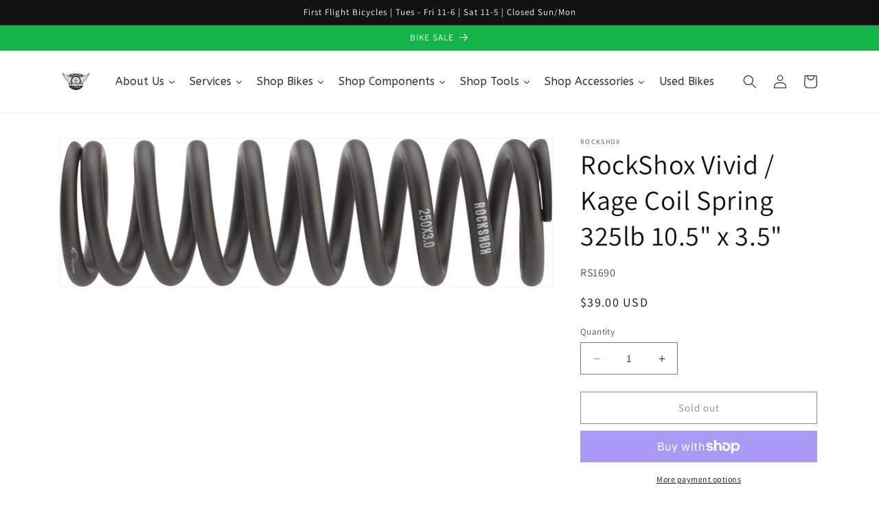

--- FILE ---
content_type: text/html; charset=utf-8
request_url: https://www.firstflightbikes.com/products/rockshox-vivid-kage-coil-spring-325lb-10-5-x-3-5
body_size: 36062
content:
<!doctype html>
<html class="no-js" lang="en">
  <head>
    <meta charset="utf-8">
    <meta http-equiv="X-UA-Compatible" content="IE=edge">
    <meta name="viewport" content="width=device-width,initial-scale=1">
    <meta name="theme-color" content="">
    <link rel="canonical" href="https://www.firstflightbikes.com/products/rockshox-vivid-kage-coil-spring-325lb-10-5-x-3-5">
    <link rel="preconnect" href="https://cdn.shopify.com" crossorigin><link rel="icon" type="image/png" href="//www.firstflightbikes.com/cdn/shop/files/FFBlogo20082_1_4148944b-b2af-4e0d-b5aa-bc08a6a762ed.jpg?crop=center&height=32&v=1685618853&width=32"><link rel="preconnect" href="https://fonts.shopifycdn.com" crossorigin><title>
      RockShox Vivid / Kage Coil Spring 325lb 10.5&quot; x 3.5&quot;
 &ndash; FirstFlightBikes</title>

    
      <meta name="description" content="RockShox Vivid / Kage Coil Spring 325lb 10.5&quot; x 3.5&quot;. RockShox Vivid/Kage Rear Shock Springs provide desired tuning and are great for service and repair.Coil springs are available in many sizes and weight ratings Each are available separately and are not included with Vivid and Kage aftermarket shocks">
    

    

<meta property="og:site_name" content="FirstFlightBikes">
<meta property="og:url" content="https://www.firstflightbikes.com/products/rockshox-vivid-kage-coil-spring-325lb-10-5-x-3-5">
<meta property="og:title" content="RockShox Vivid / Kage Coil Spring 325lb 10.5&quot; x 3.5&quot;">
<meta property="og:type" content="product">
<meta property="og:description" content="RockShox Vivid / Kage Coil Spring 325lb 10.5&quot; x 3.5&quot;. RockShox Vivid/Kage Rear Shock Springs provide desired tuning and are great for service and repair.Coil springs are available in many sizes and weight ratings Each are available separately and are not included with Vivid and Kage aftermarket shocks"><meta property="og:image" content="http://www.firstflightbikes.com/cdn/shop/products/RS8691_4063271f-8f84-4b48-81c9-726039cd35f9.jpg?v=1682282627">
  <meta property="og:image:secure_url" content="https://www.firstflightbikes.com/cdn/shop/products/RS8691_4063271f-8f84-4b48-81c9-726039cd35f9.jpg?v=1682282627">
  <meta property="og:image:width" content="900">
  <meta property="og:image:height" content="271"><meta property="og:price:amount" content="39.00">
  <meta property="og:price:currency" content="USD"><meta name="twitter:card" content="summary_large_image">
<meta name="twitter:title" content="RockShox Vivid / Kage Coil Spring 325lb 10.5&quot; x 3.5&quot;">
<meta name="twitter:description" content="RockShox Vivid / Kage Coil Spring 325lb 10.5&quot; x 3.5&quot;. RockShox Vivid/Kage Rear Shock Springs provide desired tuning and are great for service and repair.Coil springs are available in many sizes and weight ratings Each are available separately and are not included with Vivid and Kage aftermarket shocks">


    <script src="//www.firstflightbikes.com/cdn/shop/t/1/assets/constants.js?v=165488195745554878101677887007" defer="defer"></script>
    <script src="//www.firstflightbikes.com/cdn/shop/t/1/assets/pubsub.js?v=2921868252632587581677887047" defer="defer"></script>
    <script src="//www.firstflightbikes.com/cdn/shop/t/1/assets/global.js?v=85297797553816670871677887026" defer="defer"></script>
    <script>window.performance && window.performance.mark && window.performance.mark('shopify.content_for_header.start');</script><meta name="google-site-verification" content="8Lo6saEXrlxy1BHlSaLe2D9mztYx9GhM_a6Ogpmmb5I">
<meta name="facebook-domain-verification" content="iw4kzrbvphbd5p5ehefv8ibrao3ena">
<meta id="shopify-digital-wallet" name="shopify-digital-wallet" content="/72988197150/digital_wallets/dialog">
<meta name="shopify-checkout-api-token" content="ece2107f69daa39a62406b59f129e765">
<meta id="in-context-paypal-metadata" data-shop-id="72988197150" data-venmo-supported="false" data-environment="production" data-locale="en_US" data-paypal-v4="true" data-currency="USD">
<link rel="alternate" type="application/json+oembed" href="https://www.firstflightbikes.com/products/rockshox-vivid-kage-coil-spring-325lb-10-5-x-3-5.oembed">
<script async="async" src="/checkouts/internal/preloads.js?locale=en-US"></script>
<link rel="preconnect" href="https://shop.app" crossorigin="anonymous">
<script async="async" src="https://shop.app/checkouts/internal/preloads.js?locale=en-US&shop_id=72988197150" crossorigin="anonymous"></script>
<script id="apple-pay-shop-capabilities" type="application/json">{"shopId":72988197150,"countryCode":"US","currencyCode":"USD","merchantCapabilities":["supports3DS"],"merchantId":"gid:\/\/shopify\/Shop\/72988197150","merchantName":"FirstFlightBikes","requiredBillingContactFields":["postalAddress","email"],"requiredShippingContactFields":["postalAddress","email"],"shippingType":"shipping","supportedNetworks":["visa","masterCard","amex","discover","elo","jcb"],"total":{"type":"pending","label":"FirstFlightBikes","amount":"1.00"},"shopifyPaymentsEnabled":true,"supportsSubscriptions":true}</script>
<script id="shopify-features" type="application/json">{"accessToken":"ece2107f69daa39a62406b59f129e765","betas":["rich-media-storefront-analytics"],"domain":"www.firstflightbikes.com","predictiveSearch":true,"shopId":72988197150,"locale":"en"}</script>
<script>var Shopify = Shopify || {};
Shopify.shop = "firstflightbikes.myshopify.com";
Shopify.locale = "en";
Shopify.currency = {"active":"USD","rate":"1.0"};
Shopify.country = "US";
Shopify.theme = {"name":"Dawn","id":144665837854,"schema_name":"Dawn","schema_version":"8.0.0","theme_store_id":887,"role":"main"};
Shopify.theme.handle = "null";
Shopify.theme.style = {"id":null,"handle":null};
Shopify.cdnHost = "www.firstflightbikes.com/cdn";
Shopify.routes = Shopify.routes || {};
Shopify.routes.root = "/";</script>
<script type="module">!function(o){(o.Shopify=o.Shopify||{}).modules=!0}(window);</script>
<script>!function(o){function n(){var o=[];function n(){o.push(Array.prototype.slice.apply(arguments))}return n.q=o,n}var t=o.Shopify=o.Shopify||{};t.loadFeatures=n(),t.autoloadFeatures=n()}(window);</script>
<script>
  window.ShopifyPay = window.ShopifyPay || {};
  window.ShopifyPay.apiHost = "shop.app\/pay";
  window.ShopifyPay.redirectState = null;
</script>
<script id="shop-js-analytics" type="application/json">{"pageType":"product"}</script>
<script defer="defer" async type="module" src="//www.firstflightbikes.com/cdn/shopifycloud/shop-js/modules/v2/client.init-shop-cart-sync_BT-GjEfc.en.esm.js"></script>
<script defer="defer" async type="module" src="//www.firstflightbikes.com/cdn/shopifycloud/shop-js/modules/v2/chunk.common_D58fp_Oc.esm.js"></script>
<script defer="defer" async type="module" src="//www.firstflightbikes.com/cdn/shopifycloud/shop-js/modules/v2/chunk.modal_xMitdFEc.esm.js"></script>
<script type="module">
  await import("//www.firstflightbikes.com/cdn/shopifycloud/shop-js/modules/v2/client.init-shop-cart-sync_BT-GjEfc.en.esm.js");
await import("//www.firstflightbikes.com/cdn/shopifycloud/shop-js/modules/v2/chunk.common_D58fp_Oc.esm.js");
await import("//www.firstflightbikes.com/cdn/shopifycloud/shop-js/modules/v2/chunk.modal_xMitdFEc.esm.js");

  window.Shopify.SignInWithShop?.initShopCartSync?.({"fedCMEnabled":true,"windoidEnabled":true});

</script>
<script>
  window.Shopify = window.Shopify || {};
  if (!window.Shopify.featureAssets) window.Shopify.featureAssets = {};
  window.Shopify.featureAssets['shop-js'] = {"shop-cart-sync":["modules/v2/client.shop-cart-sync_DZOKe7Ll.en.esm.js","modules/v2/chunk.common_D58fp_Oc.esm.js","modules/v2/chunk.modal_xMitdFEc.esm.js"],"init-fed-cm":["modules/v2/client.init-fed-cm_B6oLuCjv.en.esm.js","modules/v2/chunk.common_D58fp_Oc.esm.js","modules/v2/chunk.modal_xMitdFEc.esm.js"],"shop-cash-offers":["modules/v2/client.shop-cash-offers_D2sdYoxE.en.esm.js","modules/v2/chunk.common_D58fp_Oc.esm.js","modules/v2/chunk.modal_xMitdFEc.esm.js"],"shop-login-button":["modules/v2/client.shop-login-button_QeVjl5Y3.en.esm.js","modules/v2/chunk.common_D58fp_Oc.esm.js","modules/v2/chunk.modal_xMitdFEc.esm.js"],"pay-button":["modules/v2/client.pay-button_DXTOsIq6.en.esm.js","modules/v2/chunk.common_D58fp_Oc.esm.js","modules/v2/chunk.modal_xMitdFEc.esm.js"],"shop-button":["modules/v2/client.shop-button_DQZHx9pm.en.esm.js","modules/v2/chunk.common_D58fp_Oc.esm.js","modules/v2/chunk.modal_xMitdFEc.esm.js"],"avatar":["modules/v2/client.avatar_BTnouDA3.en.esm.js"],"init-windoid":["modules/v2/client.init-windoid_CR1B-cfM.en.esm.js","modules/v2/chunk.common_D58fp_Oc.esm.js","modules/v2/chunk.modal_xMitdFEc.esm.js"],"init-shop-for-new-customer-accounts":["modules/v2/client.init-shop-for-new-customer-accounts_C_vY_xzh.en.esm.js","modules/v2/client.shop-login-button_QeVjl5Y3.en.esm.js","modules/v2/chunk.common_D58fp_Oc.esm.js","modules/v2/chunk.modal_xMitdFEc.esm.js"],"init-shop-email-lookup-coordinator":["modules/v2/client.init-shop-email-lookup-coordinator_BI7n9ZSv.en.esm.js","modules/v2/chunk.common_D58fp_Oc.esm.js","modules/v2/chunk.modal_xMitdFEc.esm.js"],"init-shop-cart-sync":["modules/v2/client.init-shop-cart-sync_BT-GjEfc.en.esm.js","modules/v2/chunk.common_D58fp_Oc.esm.js","modules/v2/chunk.modal_xMitdFEc.esm.js"],"shop-toast-manager":["modules/v2/client.shop-toast-manager_DiYdP3xc.en.esm.js","modules/v2/chunk.common_D58fp_Oc.esm.js","modules/v2/chunk.modal_xMitdFEc.esm.js"],"init-customer-accounts":["modules/v2/client.init-customer-accounts_D9ZNqS-Q.en.esm.js","modules/v2/client.shop-login-button_QeVjl5Y3.en.esm.js","modules/v2/chunk.common_D58fp_Oc.esm.js","modules/v2/chunk.modal_xMitdFEc.esm.js"],"init-customer-accounts-sign-up":["modules/v2/client.init-customer-accounts-sign-up_iGw4briv.en.esm.js","modules/v2/client.shop-login-button_QeVjl5Y3.en.esm.js","modules/v2/chunk.common_D58fp_Oc.esm.js","modules/v2/chunk.modal_xMitdFEc.esm.js"],"shop-follow-button":["modules/v2/client.shop-follow-button_CqMgW2wH.en.esm.js","modules/v2/chunk.common_D58fp_Oc.esm.js","modules/v2/chunk.modal_xMitdFEc.esm.js"],"checkout-modal":["modules/v2/client.checkout-modal_xHeaAweL.en.esm.js","modules/v2/chunk.common_D58fp_Oc.esm.js","modules/v2/chunk.modal_xMitdFEc.esm.js"],"shop-login":["modules/v2/client.shop-login_D91U-Q7h.en.esm.js","modules/v2/chunk.common_D58fp_Oc.esm.js","modules/v2/chunk.modal_xMitdFEc.esm.js"],"lead-capture":["modules/v2/client.lead-capture_BJmE1dJe.en.esm.js","modules/v2/chunk.common_D58fp_Oc.esm.js","modules/v2/chunk.modal_xMitdFEc.esm.js"],"payment-terms":["modules/v2/client.payment-terms_Ci9AEqFq.en.esm.js","modules/v2/chunk.common_D58fp_Oc.esm.js","modules/v2/chunk.modal_xMitdFEc.esm.js"]};
</script>
<script>(function() {
  var isLoaded = false;
  function asyncLoad() {
    if (isLoaded) return;
    isLoaded = true;
    var urls = ["https:\/\/chimpstatic.com\/mcjs-connected\/js\/users\/4b1f90567ec6d002adfddc921\/976090a1d57b5f8c1a52fc015.js?shop=firstflightbikes.myshopify.com","https:\/\/na.shgcdn3.com\/pixel-collector.js?shop=firstflightbikes.myshopify.com"];
    for (var i = 0; i < urls.length; i++) {
      var s = document.createElement('script');
      s.type = 'text/javascript';
      s.async = true;
      s.src = urls[i];
      var x = document.getElementsByTagName('script')[0];
      x.parentNode.insertBefore(s, x);
    }
  };
  if(window.attachEvent) {
    window.attachEvent('onload', asyncLoad);
  } else {
    window.addEventListener('load', asyncLoad, false);
  }
})();</script>
<script id="__st">var __st={"a":72988197150,"offset":-18000,"reqid":"c8e1fe34-210e-44c5-8919-f992b6da38b5-1769261430","pageurl":"www.firstflightbikes.com\/products\/rockshox-vivid-kage-coil-spring-325lb-10-5-x-3-5","u":"77ae78e2130d","p":"product","rtyp":"product","rid":8274037276958};</script>
<script>window.ShopifyPaypalV4VisibilityTracking = true;</script>
<script id="captcha-bootstrap">!function(){'use strict';const t='contact',e='account',n='new_comment',o=[[t,t],['blogs',n],['comments',n],[t,'customer']],c=[[e,'customer_login'],[e,'guest_login'],[e,'recover_customer_password'],[e,'create_customer']],r=t=>t.map((([t,e])=>`form[action*='/${t}']:not([data-nocaptcha='true']) input[name='form_type'][value='${e}']`)).join(','),a=t=>()=>t?[...document.querySelectorAll(t)].map((t=>t.form)):[];function s(){const t=[...o],e=r(t);return a(e)}const i='password',u='form_key',d=['recaptcha-v3-token','g-recaptcha-response','h-captcha-response',i],f=()=>{try{return window.sessionStorage}catch{return}},m='__shopify_v',_=t=>t.elements[u];function p(t,e,n=!1){try{const o=window.sessionStorage,c=JSON.parse(o.getItem(e)),{data:r}=function(t){const{data:e,action:n}=t;return t[m]||n?{data:e,action:n}:{data:t,action:n}}(c);for(const[e,n]of Object.entries(r))t.elements[e]&&(t.elements[e].value=n);n&&o.removeItem(e)}catch(o){console.error('form repopulation failed',{error:o})}}const l='form_type',E='cptcha';function T(t){t.dataset[E]=!0}const w=window,h=w.document,L='Shopify',v='ce_forms',y='captcha';let A=!1;((t,e)=>{const n=(g='f06e6c50-85a8-45c8-87d0-21a2b65856fe',I='https://cdn.shopify.com/shopifycloud/storefront-forms-hcaptcha/ce_storefront_forms_captcha_hcaptcha.v1.5.2.iife.js',D={infoText:'Protected by hCaptcha',privacyText:'Privacy',termsText:'Terms'},(t,e,n)=>{const o=w[L][v],c=o.bindForm;if(c)return c(t,g,e,D).then(n);var r;o.q.push([[t,g,e,D],n]),r=I,A||(h.body.append(Object.assign(h.createElement('script'),{id:'captcha-provider',async:!0,src:r})),A=!0)});var g,I,D;w[L]=w[L]||{},w[L][v]=w[L][v]||{},w[L][v].q=[],w[L][y]=w[L][y]||{},w[L][y].protect=function(t,e){n(t,void 0,e),T(t)},Object.freeze(w[L][y]),function(t,e,n,w,h,L){const[v,y,A,g]=function(t,e,n){const i=e?o:[],u=t?c:[],d=[...i,...u],f=r(d),m=r(i),_=r(d.filter((([t,e])=>n.includes(e))));return[a(f),a(m),a(_),s()]}(w,h,L),I=t=>{const e=t.target;return e instanceof HTMLFormElement?e:e&&e.form},D=t=>v().includes(t);t.addEventListener('submit',(t=>{const e=I(t);if(!e)return;const n=D(e)&&!e.dataset.hcaptchaBound&&!e.dataset.recaptchaBound,o=_(e),c=g().includes(e)&&(!o||!o.value);(n||c)&&t.preventDefault(),c&&!n&&(function(t){try{if(!f())return;!function(t){const e=f();if(!e)return;const n=_(t);if(!n)return;const o=n.value;o&&e.removeItem(o)}(t);const e=Array.from(Array(32),(()=>Math.random().toString(36)[2])).join('');!function(t,e){_(t)||t.append(Object.assign(document.createElement('input'),{type:'hidden',name:u})),t.elements[u].value=e}(t,e),function(t,e){const n=f();if(!n)return;const o=[...t.querySelectorAll(`input[type='${i}']`)].map((({name:t})=>t)),c=[...d,...o],r={};for(const[a,s]of new FormData(t).entries())c.includes(a)||(r[a]=s);n.setItem(e,JSON.stringify({[m]:1,action:t.action,data:r}))}(t,e)}catch(e){console.error('failed to persist form',e)}}(e),e.submit())}));const S=(t,e)=>{t&&!t.dataset[E]&&(n(t,e.some((e=>e===t))),T(t))};for(const o of['focusin','change'])t.addEventListener(o,(t=>{const e=I(t);D(e)&&S(e,y())}));const B=e.get('form_key'),M=e.get(l),P=B&&M;t.addEventListener('DOMContentLoaded',(()=>{const t=y();if(P)for(const e of t)e.elements[l].value===M&&p(e,B);[...new Set([...A(),...v().filter((t=>'true'===t.dataset.shopifyCaptcha))])].forEach((e=>S(e,t)))}))}(h,new URLSearchParams(w.location.search),n,t,e,['guest_login'])})(!0,!0)}();</script>
<script integrity="sha256-4kQ18oKyAcykRKYeNunJcIwy7WH5gtpwJnB7kiuLZ1E=" data-source-attribution="shopify.loadfeatures" defer="defer" src="//www.firstflightbikes.com/cdn/shopifycloud/storefront/assets/storefront/load_feature-a0a9edcb.js" crossorigin="anonymous"></script>
<script crossorigin="anonymous" defer="defer" src="//www.firstflightbikes.com/cdn/shopifycloud/storefront/assets/shopify_pay/storefront-65b4c6d7.js?v=20250812"></script>
<script data-source-attribution="shopify.dynamic_checkout.dynamic.init">var Shopify=Shopify||{};Shopify.PaymentButton=Shopify.PaymentButton||{isStorefrontPortableWallets:!0,init:function(){window.Shopify.PaymentButton.init=function(){};var t=document.createElement("script");t.src="https://www.firstflightbikes.com/cdn/shopifycloud/portable-wallets/latest/portable-wallets.en.js",t.type="module",document.head.appendChild(t)}};
</script>
<script data-source-attribution="shopify.dynamic_checkout.buyer_consent">
  function portableWalletsHideBuyerConsent(e){var t=document.getElementById("shopify-buyer-consent"),n=document.getElementById("shopify-subscription-policy-button");t&&n&&(t.classList.add("hidden"),t.setAttribute("aria-hidden","true"),n.removeEventListener("click",e))}function portableWalletsShowBuyerConsent(e){var t=document.getElementById("shopify-buyer-consent"),n=document.getElementById("shopify-subscription-policy-button");t&&n&&(t.classList.remove("hidden"),t.removeAttribute("aria-hidden"),n.addEventListener("click",e))}window.Shopify?.PaymentButton&&(window.Shopify.PaymentButton.hideBuyerConsent=portableWalletsHideBuyerConsent,window.Shopify.PaymentButton.showBuyerConsent=portableWalletsShowBuyerConsent);
</script>
<script>
  function portableWalletsCleanup(e){e&&e.src&&console.error("Failed to load portable wallets script "+e.src);var t=document.querySelectorAll("shopify-accelerated-checkout .shopify-payment-button__skeleton, shopify-accelerated-checkout-cart .wallet-cart-button__skeleton"),e=document.getElementById("shopify-buyer-consent");for(let e=0;e<t.length;e++)t[e].remove();e&&e.remove()}function portableWalletsNotLoadedAsModule(e){e instanceof ErrorEvent&&"string"==typeof e.message&&e.message.includes("import.meta")&&"string"==typeof e.filename&&e.filename.includes("portable-wallets")&&(window.removeEventListener("error",portableWalletsNotLoadedAsModule),window.Shopify.PaymentButton.failedToLoad=e,"loading"===document.readyState?document.addEventListener("DOMContentLoaded",window.Shopify.PaymentButton.init):window.Shopify.PaymentButton.init())}window.addEventListener("error",portableWalletsNotLoadedAsModule);
</script>

<script type="module" src="https://www.firstflightbikes.com/cdn/shopifycloud/portable-wallets/latest/portable-wallets.en.js" onError="portableWalletsCleanup(this)" crossorigin="anonymous"></script>
<script nomodule>
  document.addEventListener("DOMContentLoaded", portableWalletsCleanup);
</script>

<link id="shopify-accelerated-checkout-styles" rel="stylesheet" media="screen" href="https://www.firstflightbikes.com/cdn/shopifycloud/portable-wallets/latest/accelerated-checkout-backwards-compat.css" crossorigin="anonymous">
<style id="shopify-accelerated-checkout-cart">
        #shopify-buyer-consent {
  margin-top: 1em;
  display: inline-block;
  width: 100%;
}

#shopify-buyer-consent.hidden {
  display: none;
}

#shopify-subscription-policy-button {
  background: none;
  border: none;
  padding: 0;
  text-decoration: underline;
  font-size: inherit;
  cursor: pointer;
}

#shopify-subscription-policy-button::before {
  box-shadow: none;
}

      </style>
<script id="sections-script" data-sections="header,footer" defer="defer" src="//www.firstflightbikes.com/cdn/shop/t/1/compiled_assets/scripts.js?v=540"></script>
<script>window.performance && window.performance.mark && window.performance.mark('shopify.content_for_header.end');</script>


    <style data-shopify>
      @font-face {
  font-family: Assistant;
  font-weight: 400;
  font-style: normal;
  font-display: swap;
  src: url("//www.firstflightbikes.com/cdn/fonts/assistant/assistant_n4.9120912a469cad1cc292572851508ca49d12e768.woff2") format("woff2"),
       url("//www.firstflightbikes.com/cdn/fonts/assistant/assistant_n4.6e9875ce64e0fefcd3f4446b7ec9036b3ddd2985.woff") format("woff");
}

      @font-face {
  font-family: Assistant;
  font-weight: 700;
  font-style: normal;
  font-display: swap;
  src: url("//www.firstflightbikes.com/cdn/fonts/assistant/assistant_n7.bf44452348ec8b8efa3aa3068825305886b1c83c.woff2") format("woff2"),
       url("//www.firstflightbikes.com/cdn/fonts/assistant/assistant_n7.0c887fee83f6b3bda822f1150b912c72da0f7b64.woff") format("woff");
}

      
      
      @font-face {
  font-family: Assistant;
  font-weight: 400;
  font-style: normal;
  font-display: swap;
  src: url("//www.firstflightbikes.com/cdn/fonts/assistant/assistant_n4.9120912a469cad1cc292572851508ca49d12e768.woff2") format("woff2"),
       url("//www.firstflightbikes.com/cdn/fonts/assistant/assistant_n4.6e9875ce64e0fefcd3f4446b7ec9036b3ddd2985.woff") format("woff");
}


      :root {
        --font-body-family: Assistant, sans-serif;
        --font-body-style: normal;
        --font-body-weight: 400;
        --font-body-weight-bold: 700;

        --font-heading-family: Assistant, sans-serif;
        --font-heading-style: normal;
        --font-heading-weight: 400;

        --font-body-scale: 1.0;
        --font-heading-scale: 1.0;

        --color-base-text: 18, 18, 18;
        --color-shadow: 18, 18, 18;
        --color-base-background-1: 255, 255, 255;
        --color-base-background-2: 255, 255, 255;
        --color-base-solid-button-labels: 255, 255, 255;
        --color-base-outline-button-labels: 18, 18, 18;
        --color-base-accent-1: 18, 18, 18;
        --color-base-accent-2: 19, 180, 72;
        --payment-terms-background-color: #ffffff;

        --gradient-base-background-1: #ffffff;
        --gradient-base-background-2: #ffffff;
        --gradient-base-accent-1: #121212;
        --gradient-base-accent-2: #13b448;

        --media-padding: px;
        --media-border-opacity: 0.05;
        --media-border-width: 1px;
        --media-radius: 0px;
        --media-shadow-opacity: 0.0;
        --media-shadow-horizontal-offset: 0px;
        --media-shadow-vertical-offset: 4px;
        --media-shadow-blur-radius: 5px;
        --media-shadow-visible: 0;

        --page-width: 120rem;
        --page-width-margin: 0rem;

        --product-card-image-padding: 0.0rem;
        --product-card-corner-radius: 0.0rem;
        --product-card-text-alignment: left;
        --product-card-border-width: 0.0rem;
        --product-card-border-opacity: 0.1;
        --product-card-shadow-opacity: 0.0;
        --product-card-shadow-visible: 0;
        --product-card-shadow-horizontal-offset: 0.0rem;
        --product-card-shadow-vertical-offset: 0.4rem;
        --product-card-shadow-blur-radius: 0.5rem;

        --collection-card-image-padding: 0.0rem;
        --collection-card-corner-radius: 0.0rem;
        --collection-card-text-alignment: left;
        --collection-card-border-width: 0.0rem;
        --collection-card-border-opacity: 0.1;
        --collection-card-shadow-opacity: 0.0;
        --collection-card-shadow-visible: 0;
        --collection-card-shadow-horizontal-offset: 0.0rem;
        --collection-card-shadow-vertical-offset: 0.4rem;
        --collection-card-shadow-blur-radius: 0.5rem;

        --blog-card-image-padding: 0.0rem;
        --blog-card-corner-radius: 0.0rem;
        --blog-card-text-alignment: left;
        --blog-card-border-width: 0.0rem;
        --blog-card-border-opacity: 0.1;
        --blog-card-shadow-opacity: 0.0;
        --blog-card-shadow-visible: 0;
        --blog-card-shadow-horizontal-offset: 0.0rem;
        --blog-card-shadow-vertical-offset: 0.4rem;
        --blog-card-shadow-blur-radius: 0.5rem;

        --badge-corner-radius: 4.0rem;

        --popup-border-width: 1px;
        --popup-border-opacity: 0.1;
        --popup-corner-radius: 0px;
        --popup-shadow-opacity: 0.0;
        --popup-shadow-horizontal-offset: 0px;
        --popup-shadow-vertical-offset: 4px;
        --popup-shadow-blur-radius: 5px;

        --drawer-border-width: 1px;
        --drawer-border-opacity: 0.1;
        --drawer-shadow-opacity: 0.0;
        --drawer-shadow-horizontal-offset: 0px;
        --drawer-shadow-vertical-offset: 4px;
        --drawer-shadow-blur-radius: 5px;

        --spacing-sections-desktop: 0px;
        --spacing-sections-mobile: 0px;

        --grid-desktop-vertical-spacing: 8px;
        --grid-desktop-horizontal-spacing: 8px;
        --grid-mobile-vertical-spacing: 4px;
        --grid-mobile-horizontal-spacing: 4px;

        --text-boxes-border-opacity: 0.1;
        --text-boxes-border-width: 0px;
        --text-boxes-radius: 0px;
        --text-boxes-shadow-opacity: 0.0;
        --text-boxes-shadow-visible: 0;
        --text-boxes-shadow-horizontal-offset: 0px;
        --text-boxes-shadow-vertical-offset: 4px;
        --text-boxes-shadow-blur-radius: 5px;

        --buttons-radius: 0px;
        --buttons-radius-outset: 0px;
        --buttons-border-width: 1px;
        --buttons-border-opacity: 1.0;
        --buttons-shadow-opacity: 0.0;
        --buttons-shadow-visible: 0;
        --buttons-shadow-horizontal-offset: 0px;
        --buttons-shadow-vertical-offset: 4px;
        --buttons-shadow-blur-radius: 5px;
        --buttons-border-offset: 0px;

        --inputs-radius: 0px;
        --inputs-border-width: 1px;
        --inputs-border-opacity: 0.55;
        --inputs-shadow-opacity: 0.0;
        --inputs-shadow-horizontal-offset: 0px;
        --inputs-margin-offset: 0px;
        --inputs-shadow-vertical-offset: 4px;
        --inputs-shadow-blur-radius: 5px;
        --inputs-radius-outset: 0px;

        --variant-pills-radius: 40px;
        --variant-pills-border-width: 1px;
        --variant-pills-border-opacity: 0.55;
        --variant-pills-shadow-opacity: 0.0;
        --variant-pills-shadow-horizontal-offset: 0px;
        --variant-pills-shadow-vertical-offset: 4px;
        --variant-pills-shadow-blur-radius: 5px;
      }

      *,
      *::before,
      *::after {
        box-sizing: inherit;
      }

      html {
        box-sizing: border-box;
        font-size: calc(var(--font-body-scale) * 62.5%);
        height: 100%;
      }

      body {
        display: grid;
        grid-template-rows: auto auto 1fr auto;
        grid-template-columns: 100%;
        min-height: 100%;
        margin: 0;
        font-size: 1.5rem;
        letter-spacing: 0.06rem;
        line-height: calc(1 + 0.8 / var(--font-body-scale));
        font-family: var(--font-body-family);
        font-style: var(--font-body-style);
        font-weight: var(--font-body-weight);
      }

      @media screen and (min-width: 750px) {
        body {
          font-size: 1.6rem;
        }
      }
    </style>

    <link href="//www.firstflightbikes.com/cdn/shop/t/1/assets/base.css?v=169074661946073350741685271752" rel="stylesheet" type="text/css" media="all" />
<link rel="preload" as="font" href="//www.firstflightbikes.com/cdn/fonts/assistant/assistant_n4.9120912a469cad1cc292572851508ca49d12e768.woff2" type="font/woff2" crossorigin><link rel="preload" as="font" href="//www.firstflightbikes.com/cdn/fonts/assistant/assistant_n4.9120912a469cad1cc292572851508ca49d12e768.woff2" type="font/woff2" crossorigin><link rel="stylesheet" href="//www.firstflightbikes.com/cdn/shop/t/1/assets/component-predictive-search.css?v=85913294783299393391677887021" media="print" onload="this.media='all'"><script>document.documentElement.className = document.documentElement.className.replace('no-js', 'js');
    if (Shopify.designMode) {
      document.documentElement.classList.add('shopify-design-mode');
    }
    </script>
  
  





  

<script type="text/javascript">
  
    window.SHG_CUSTOMER = null;
  
</script>










<link href="https://monorail-edge.shopifysvc.com" rel="dns-prefetch">
<script>(function(){if ("sendBeacon" in navigator && "performance" in window) {try {var session_token_from_headers = performance.getEntriesByType('navigation')[0].serverTiming.find(x => x.name == '_s').description;} catch {var session_token_from_headers = undefined;}var session_cookie_matches = document.cookie.match(/_shopify_s=([^;]*)/);var session_token_from_cookie = session_cookie_matches && session_cookie_matches.length === 2 ? session_cookie_matches[1] : "";var session_token = session_token_from_headers || session_token_from_cookie || "";function handle_abandonment_event(e) {var entries = performance.getEntries().filter(function(entry) {return /monorail-edge.shopifysvc.com/.test(entry.name);});if (!window.abandonment_tracked && entries.length === 0) {window.abandonment_tracked = true;var currentMs = Date.now();var navigation_start = performance.timing.navigationStart;var payload = {shop_id: 72988197150,url: window.location.href,navigation_start,duration: currentMs - navigation_start,session_token,page_type: "product"};window.navigator.sendBeacon("https://monorail-edge.shopifysvc.com/v1/produce", JSON.stringify({schema_id: "online_store_buyer_site_abandonment/1.1",payload: payload,metadata: {event_created_at_ms: currentMs,event_sent_at_ms: currentMs}}));}}window.addEventListener('pagehide', handle_abandonment_event);}}());</script>
<script id="web-pixels-manager-setup">(function e(e,d,r,n,o){if(void 0===o&&(o={}),!Boolean(null===(a=null===(i=window.Shopify)||void 0===i?void 0:i.analytics)||void 0===a?void 0:a.replayQueue)){var i,a;window.Shopify=window.Shopify||{};var t=window.Shopify;t.analytics=t.analytics||{};var s=t.analytics;s.replayQueue=[],s.publish=function(e,d,r){return s.replayQueue.push([e,d,r]),!0};try{self.performance.mark("wpm:start")}catch(e){}var l=function(){var e={modern:/Edge?\/(1{2}[4-9]|1[2-9]\d|[2-9]\d{2}|\d{4,})\.\d+(\.\d+|)|Firefox\/(1{2}[4-9]|1[2-9]\d|[2-9]\d{2}|\d{4,})\.\d+(\.\d+|)|Chrom(ium|e)\/(9{2}|\d{3,})\.\d+(\.\d+|)|(Maci|X1{2}).+ Version\/(15\.\d+|(1[6-9]|[2-9]\d|\d{3,})\.\d+)([,.]\d+|)( \(\w+\)|)( Mobile\/\w+|) Safari\/|Chrome.+OPR\/(9{2}|\d{3,})\.\d+\.\d+|(CPU[ +]OS|iPhone[ +]OS|CPU[ +]iPhone|CPU IPhone OS|CPU iPad OS)[ +]+(15[._]\d+|(1[6-9]|[2-9]\d|\d{3,})[._]\d+)([._]\d+|)|Android:?[ /-](13[3-9]|1[4-9]\d|[2-9]\d{2}|\d{4,})(\.\d+|)(\.\d+|)|Android.+Firefox\/(13[5-9]|1[4-9]\d|[2-9]\d{2}|\d{4,})\.\d+(\.\d+|)|Android.+Chrom(ium|e)\/(13[3-9]|1[4-9]\d|[2-9]\d{2}|\d{4,})\.\d+(\.\d+|)|SamsungBrowser\/([2-9]\d|\d{3,})\.\d+/,legacy:/Edge?\/(1[6-9]|[2-9]\d|\d{3,})\.\d+(\.\d+|)|Firefox\/(5[4-9]|[6-9]\d|\d{3,})\.\d+(\.\d+|)|Chrom(ium|e)\/(5[1-9]|[6-9]\d|\d{3,})\.\d+(\.\d+|)([\d.]+$|.*Safari\/(?![\d.]+ Edge\/[\d.]+$))|(Maci|X1{2}).+ Version\/(10\.\d+|(1[1-9]|[2-9]\d|\d{3,})\.\d+)([,.]\d+|)( \(\w+\)|)( Mobile\/\w+|) Safari\/|Chrome.+OPR\/(3[89]|[4-9]\d|\d{3,})\.\d+\.\d+|(CPU[ +]OS|iPhone[ +]OS|CPU[ +]iPhone|CPU IPhone OS|CPU iPad OS)[ +]+(10[._]\d+|(1[1-9]|[2-9]\d|\d{3,})[._]\d+)([._]\d+|)|Android:?[ /-](13[3-9]|1[4-9]\d|[2-9]\d{2}|\d{4,})(\.\d+|)(\.\d+|)|Mobile Safari.+OPR\/([89]\d|\d{3,})\.\d+\.\d+|Android.+Firefox\/(13[5-9]|1[4-9]\d|[2-9]\d{2}|\d{4,})\.\d+(\.\d+|)|Android.+Chrom(ium|e)\/(13[3-9]|1[4-9]\d|[2-9]\d{2}|\d{4,})\.\d+(\.\d+|)|Android.+(UC? ?Browser|UCWEB|U3)[ /]?(15\.([5-9]|\d{2,})|(1[6-9]|[2-9]\d|\d{3,})\.\d+)\.\d+|SamsungBrowser\/(5\.\d+|([6-9]|\d{2,})\.\d+)|Android.+MQ{2}Browser\/(14(\.(9|\d{2,})|)|(1[5-9]|[2-9]\d|\d{3,})(\.\d+|))(\.\d+|)|K[Aa][Ii]OS\/(3\.\d+|([4-9]|\d{2,})\.\d+)(\.\d+|)/},d=e.modern,r=e.legacy,n=navigator.userAgent;return n.match(d)?"modern":n.match(r)?"legacy":"unknown"}(),u="modern"===l?"modern":"legacy",c=(null!=n?n:{modern:"",legacy:""})[u],f=function(e){return[e.baseUrl,"/wpm","/b",e.hashVersion,"modern"===e.buildTarget?"m":"l",".js"].join("")}({baseUrl:d,hashVersion:r,buildTarget:u}),m=function(e){var d=e.version,r=e.bundleTarget,n=e.surface,o=e.pageUrl,i=e.monorailEndpoint;return{emit:function(e){var a=e.status,t=e.errorMsg,s=(new Date).getTime(),l=JSON.stringify({metadata:{event_sent_at_ms:s},events:[{schema_id:"web_pixels_manager_load/3.1",payload:{version:d,bundle_target:r,page_url:o,status:a,surface:n,error_msg:t},metadata:{event_created_at_ms:s}}]});if(!i)return console&&console.warn&&console.warn("[Web Pixels Manager] No Monorail endpoint provided, skipping logging."),!1;try{return self.navigator.sendBeacon.bind(self.navigator)(i,l)}catch(e){}var u=new XMLHttpRequest;try{return u.open("POST",i,!0),u.setRequestHeader("Content-Type","text/plain"),u.send(l),!0}catch(e){return console&&console.warn&&console.warn("[Web Pixels Manager] Got an unhandled error while logging to Monorail."),!1}}}}({version:r,bundleTarget:l,surface:e.surface,pageUrl:self.location.href,monorailEndpoint:e.monorailEndpoint});try{o.browserTarget=l,function(e){var d=e.src,r=e.async,n=void 0===r||r,o=e.onload,i=e.onerror,a=e.sri,t=e.scriptDataAttributes,s=void 0===t?{}:t,l=document.createElement("script"),u=document.querySelector("head"),c=document.querySelector("body");if(l.async=n,l.src=d,a&&(l.integrity=a,l.crossOrigin="anonymous"),s)for(var f in s)if(Object.prototype.hasOwnProperty.call(s,f))try{l.dataset[f]=s[f]}catch(e){}if(o&&l.addEventListener("load",o),i&&l.addEventListener("error",i),u)u.appendChild(l);else{if(!c)throw new Error("Did not find a head or body element to append the script");c.appendChild(l)}}({src:f,async:!0,onload:function(){if(!function(){var e,d;return Boolean(null===(d=null===(e=window.Shopify)||void 0===e?void 0:e.analytics)||void 0===d?void 0:d.initialized)}()){var d=window.webPixelsManager.init(e)||void 0;if(d){var r=window.Shopify.analytics;r.replayQueue.forEach((function(e){var r=e[0],n=e[1],o=e[2];d.publishCustomEvent(r,n,o)})),r.replayQueue=[],r.publish=d.publishCustomEvent,r.visitor=d.visitor,r.initialized=!0}}},onerror:function(){return m.emit({status:"failed",errorMsg:"".concat(f," has failed to load")})},sri:function(e){var d=/^sha384-[A-Za-z0-9+/=]+$/;return"string"==typeof e&&d.test(e)}(c)?c:"",scriptDataAttributes:o}),m.emit({status:"loading"})}catch(e){m.emit({status:"failed",errorMsg:(null==e?void 0:e.message)||"Unknown error"})}}})({shopId: 72988197150,storefrontBaseUrl: "https://www.firstflightbikes.com",extensionsBaseUrl: "https://extensions.shopifycdn.com/cdn/shopifycloud/web-pixels-manager",monorailEndpoint: "https://monorail-edge.shopifysvc.com/unstable/produce_batch",surface: "storefront-renderer",enabledBetaFlags: ["2dca8a86"],webPixelsConfigList: [{"id":"1623032094","configuration":"{\"site_id\":\"70ecff13-4957-4ae3-b3e8-24ede655b021\",\"analytics_endpoint\":\"https:\\\/\\\/na.shgcdn3.com\"}","eventPayloadVersion":"v1","runtimeContext":"STRICT","scriptVersion":"695709fc3f146fa50a25299517a954f2","type":"APP","apiClientId":1158168,"privacyPurposes":["ANALYTICS","MARKETING","SALE_OF_DATA"],"dataSharingAdjustments":{"protectedCustomerApprovalScopes":["read_customer_personal_data"]}},{"id":"689537310","configuration":"{\"config\":\"{\\\"pixel_id\\\":\\\"G-8XJ20J99FN\\\",\\\"target_country\\\":\\\"US\\\",\\\"gtag_events\\\":[{\\\"type\\\":\\\"begin_checkout\\\",\\\"action_label\\\":\\\"G-8XJ20J99FN\\\"},{\\\"type\\\":\\\"search\\\",\\\"action_label\\\":\\\"G-8XJ20J99FN\\\"},{\\\"type\\\":\\\"view_item\\\",\\\"action_label\\\":[\\\"G-8XJ20J99FN\\\",\\\"MC-T6E9TH2GDP\\\"]},{\\\"type\\\":\\\"purchase\\\",\\\"action_label\\\":[\\\"G-8XJ20J99FN\\\",\\\"MC-T6E9TH2GDP\\\"]},{\\\"type\\\":\\\"page_view\\\",\\\"action_label\\\":[\\\"G-8XJ20J99FN\\\",\\\"MC-T6E9TH2GDP\\\"]},{\\\"type\\\":\\\"add_payment_info\\\",\\\"action_label\\\":\\\"G-8XJ20J99FN\\\"},{\\\"type\\\":\\\"add_to_cart\\\",\\\"action_label\\\":\\\"G-8XJ20J99FN\\\"}],\\\"enable_monitoring_mode\\\":false}\"}","eventPayloadVersion":"v1","runtimeContext":"OPEN","scriptVersion":"b2a88bafab3e21179ed38636efcd8a93","type":"APP","apiClientId":1780363,"privacyPurposes":[],"dataSharingAdjustments":{"protectedCustomerApprovalScopes":["read_customer_address","read_customer_email","read_customer_name","read_customer_personal_data","read_customer_phone"]}},{"id":"shopify-app-pixel","configuration":"{}","eventPayloadVersion":"v1","runtimeContext":"STRICT","scriptVersion":"0450","apiClientId":"shopify-pixel","type":"APP","privacyPurposes":["ANALYTICS","MARKETING"]},{"id":"shopify-custom-pixel","eventPayloadVersion":"v1","runtimeContext":"LAX","scriptVersion":"0450","apiClientId":"shopify-pixel","type":"CUSTOM","privacyPurposes":["ANALYTICS","MARKETING"]}],isMerchantRequest: false,initData: {"shop":{"name":"FirstFlightBikes","paymentSettings":{"currencyCode":"USD"},"myshopifyDomain":"firstflightbikes.myshopify.com","countryCode":"US","storefrontUrl":"https:\/\/www.firstflightbikes.com"},"customer":null,"cart":null,"checkout":null,"productVariants":[{"price":{"amount":39.0,"currencyCode":"USD"},"product":{"title":"RockShox Vivid \/ Kage Coil Spring 325lb 10.5\" x 3.5\"","vendor":"RockShox","id":"8274037276958","untranslatedTitle":"RockShox Vivid \/ Kage Coil Spring 325lb 10.5\" x 3.5\"","url":"\/products\/rockshox-vivid-kage-coil-spring-325lb-10-5-x-3-5","type":"Rear Shock Spring"},"id":"45007562113310","image":{"src":"\/\/www.firstflightbikes.com\/cdn\/shop\/products\/RS8691_4063271f-8f84-4b48-81c9-726039cd35f9.jpg?v=1682282627"},"sku":"RS1690","title":"Default Title","untranslatedTitle":"Default Title"}],"purchasingCompany":null},},"https://www.firstflightbikes.com/cdn","fcfee988w5aeb613cpc8e4bc33m6693e112",{"modern":"","legacy":""},{"shopId":"72988197150","storefrontBaseUrl":"https:\/\/www.firstflightbikes.com","extensionBaseUrl":"https:\/\/extensions.shopifycdn.com\/cdn\/shopifycloud\/web-pixels-manager","surface":"storefront-renderer","enabledBetaFlags":"[\"2dca8a86\"]","isMerchantRequest":"false","hashVersion":"fcfee988w5aeb613cpc8e4bc33m6693e112","publish":"custom","events":"[[\"page_viewed\",{}],[\"product_viewed\",{\"productVariant\":{\"price\":{\"amount\":39.0,\"currencyCode\":\"USD\"},\"product\":{\"title\":\"RockShox Vivid \/ Kage Coil Spring 325lb 10.5\\\" x 3.5\\\"\",\"vendor\":\"RockShox\",\"id\":\"8274037276958\",\"untranslatedTitle\":\"RockShox Vivid \/ Kage Coil Spring 325lb 10.5\\\" x 3.5\\\"\",\"url\":\"\/products\/rockshox-vivid-kage-coil-spring-325lb-10-5-x-3-5\",\"type\":\"Rear Shock Spring\"},\"id\":\"45007562113310\",\"image\":{\"src\":\"\/\/www.firstflightbikes.com\/cdn\/shop\/products\/RS8691_4063271f-8f84-4b48-81c9-726039cd35f9.jpg?v=1682282627\"},\"sku\":\"RS1690\",\"title\":\"Default Title\",\"untranslatedTitle\":\"Default Title\"}}]]"});</script><script>
  window.ShopifyAnalytics = window.ShopifyAnalytics || {};
  window.ShopifyAnalytics.meta = window.ShopifyAnalytics.meta || {};
  window.ShopifyAnalytics.meta.currency = 'USD';
  var meta = {"product":{"id":8274037276958,"gid":"gid:\/\/shopify\/Product\/8274037276958","vendor":"RockShox","type":"Rear Shock Spring","handle":"rockshox-vivid-kage-coil-spring-325lb-10-5-x-3-5","variants":[{"id":45007562113310,"price":3900,"name":"RockShox Vivid \/ Kage Coil Spring 325lb 10.5\" x 3.5\"","public_title":null,"sku":"RS1690"}],"remote":false},"page":{"pageType":"product","resourceType":"product","resourceId":8274037276958,"requestId":"c8e1fe34-210e-44c5-8919-f992b6da38b5-1769261430"}};
  for (var attr in meta) {
    window.ShopifyAnalytics.meta[attr] = meta[attr];
  }
</script>
<script class="analytics">
  (function () {
    var customDocumentWrite = function(content) {
      var jquery = null;

      if (window.jQuery) {
        jquery = window.jQuery;
      } else if (window.Checkout && window.Checkout.$) {
        jquery = window.Checkout.$;
      }

      if (jquery) {
        jquery('body').append(content);
      }
    };

    var hasLoggedConversion = function(token) {
      if (token) {
        return document.cookie.indexOf('loggedConversion=' + token) !== -1;
      }
      return false;
    }

    var setCookieIfConversion = function(token) {
      if (token) {
        var twoMonthsFromNow = new Date(Date.now());
        twoMonthsFromNow.setMonth(twoMonthsFromNow.getMonth() + 2);

        document.cookie = 'loggedConversion=' + token + '; expires=' + twoMonthsFromNow;
      }
    }

    var trekkie = window.ShopifyAnalytics.lib = window.trekkie = window.trekkie || [];
    if (trekkie.integrations) {
      return;
    }
    trekkie.methods = [
      'identify',
      'page',
      'ready',
      'track',
      'trackForm',
      'trackLink'
    ];
    trekkie.factory = function(method) {
      return function() {
        var args = Array.prototype.slice.call(arguments);
        args.unshift(method);
        trekkie.push(args);
        return trekkie;
      };
    };
    for (var i = 0; i < trekkie.methods.length; i++) {
      var key = trekkie.methods[i];
      trekkie[key] = trekkie.factory(key);
    }
    trekkie.load = function(config) {
      trekkie.config = config || {};
      trekkie.config.initialDocumentCookie = document.cookie;
      var first = document.getElementsByTagName('script')[0];
      var script = document.createElement('script');
      script.type = 'text/javascript';
      script.onerror = function(e) {
        var scriptFallback = document.createElement('script');
        scriptFallback.type = 'text/javascript';
        scriptFallback.onerror = function(error) {
                var Monorail = {
      produce: function produce(monorailDomain, schemaId, payload) {
        var currentMs = new Date().getTime();
        var event = {
          schema_id: schemaId,
          payload: payload,
          metadata: {
            event_created_at_ms: currentMs,
            event_sent_at_ms: currentMs
          }
        };
        return Monorail.sendRequest("https://" + monorailDomain + "/v1/produce", JSON.stringify(event));
      },
      sendRequest: function sendRequest(endpointUrl, payload) {
        // Try the sendBeacon API
        if (window && window.navigator && typeof window.navigator.sendBeacon === 'function' && typeof window.Blob === 'function' && !Monorail.isIos12()) {
          var blobData = new window.Blob([payload], {
            type: 'text/plain'
          });

          if (window.navigator.sendBeacon(endpointUrl, blobData)) {
            return true;
          } // sendBeacon was not successful

        } // XHR beacon

        var xhr = new XMLHttpRequest();

        try {
          xhr.open('POST', endpointUrl);
          xhr.setRequestHeader('Content-Type', 'text/plain');
          xhr.send(payload);
        } catch (e) {
          console.log(e);
        }

        return false;
      },
      isIos12: function isIos12() {
        return window.navigator.userAgent.lastIndexOf('iPhone; CPU iPhone OS 12_') !== -1 || window.navigator.userAgent.lastIndexOf('iPad; CPU OS 12_') !== -1;
      }
    };
    Monorail.produce('monorail-edge.shopifysvc.com',
      'trekkie_storefront_load_errors/1.1',
      {shop_id: 72988197150,
      theme_id: 144665837854,
      app_name: "storefront",
      context_url: window.location.href,
      source_url: "//www.firstflightbikes.com/cdn/s/trekkie.storefront.8d95595f799fbf7e1d32231b9a28fd43b70c67d3.min.js"});

        };
        scriptFallback.async = true;
        scriptFallback.src = '//www.firstflightbikes.com/cdn/s/trekkie.storefront.8d95595f799fbf7e1d32231b9a28fd43b70c67d3.min.js';
        first.parentNode.insertBefore(scriptFallback, first);
      };
      script.async = true;
      script.src = '//www.firstflightbikes.com/cdn/s/trekkie.storefront.8d95595f799fbf7e1d32231b9a28fd43b70c67d3.min.js';
      first.parentNode.insertBefore(script, first);
    };
    trekkie.load(
      {"Trekkie":{"appName":"storefront","development":false,"defaultAttributes":{"shopId":72988197150,"isMerchantRequest":null,"themeId":144665837854,"themeCityHash":"18012833205298468031","contentLanguage":"en","currency":"USD","eventMetadataId":"c64c1a63-317f-4229-83d7-2f212ff125d2"},"isServerSideCookieWritingEnabled":true,"monorailRegion":"shop_domain","enabledBetaFlags":["65f19447"]},"Session Attribution":{},"S2S":{"facebookCapiEnabled":false,"source":"trekkie-storefront-renderer","apiClientId":580111}}
    );

    var loaded = false;
    trekkie.ready(function() {
      if (loaded) return;
      loaded = true;

      window.ShopifyAnalytics.lib = window.trekkie;

      var originalDocumentWrite = document.write;
      document.write = customDocumentWrite;
      try { window.ShopifyAnalytics.merchantGoogleAnalytics.call(this); } catch(error) {};
      document.write = originalDocumentWrite;

      window.ShopifyAnalytics.lib.page(null,{"pageType":"product","resourceType":"product","resourceId":8274037276958,"requestId":"c8e1fe34-210e-44c5-8919-f992b6da38b5-1769261430","shopifyEmitted":true});

      var match = window.location.pathname.match(/checkouts\/(.+)\/(thank_you|post_purchase)/)
      var token = match? match[1]: undefined;
      if (!hasLoggedConversion(token)) {
        setCookieIfConversion(token);
        window.ShopifyAnalytics.lib.track("Viewed Product",{"currency":"USD","variantId":45007562113310,"productId":8274037276958,"productGid":"gid:\/\/shopify\/Product\/8274037276958","name":"RockShox Vivid \/ Kage Coil Spring 325lb 10.5\" x 3.5\"","price":"39.00","sku":"RS1690","brand":"RockShox","variant":null,"category":"Rear Shock Spring","nonInteraction":true,"remote":false},undefined,undefined,{"shopifyEmitted":true});
      window.ShopifyAnalytics.lib.track("monorail:\/\/trekkie_storefront_viewed_product\/1.1",{"currency":"USD","variantId":45007562113310,"productId":8274037276958,"productGid":"gid:\/\/shopify\/Product\/8274037276958","name":"RockShox Vivid \/ Kage Coil Spring 325lb 10.5\" x 3.5\"","price":"39.00","sku":"RS1690","brand":"RockShox","variant":null,"category":"Rear Shock Spring","nonInteraction":true,"remote":false,"referer":"https:\/\/www.firstflightbikes.com\/products\/rockshox-vivid-kage-coil-spring-325lb-10-5-x-3-5"});
      }
    });


        var eventsListenerScript = document.createElement('script');
        eventsListenerScript.async = true;
        eventsListenerScript.src = "//www.firstflightbikes.com/cdn/shopifycloud/storefront/assets/shop_events_listener-3da45d37.js";
        document.getElementsByTagName('head')[0].appendChild(eventsListenerScript);

})();</script>
<script
  defer
  src="https://www.firstflightbikes.com/cdn/shopifycloud/perf-kit/shopify-perf-kit-3.0.4.min.js"
  data-application="storefront-renderer"
  data-shop-id="72988197150"
  data-render-region="gcp-us-east1"
  data-page-type="product"
  data-theme-instance-id="144665837854"
  data-theme-name="Dawn"
  data-theme-version="8.0.0"
  data-monorail-region="shop_domain"
  data-resource-timing-sampling-rate="10"
  data-shs="true"
  data-shs-beacon="true"
  data-shs-export-with-fetch="true"
  data-shs-logs-sample-rate="1"
  data-shs-beacon-endpoint="https://www.firstflightbikes.com/api/collect"
></script>
</head>

  <body class="gradient">
    <a class="skip-to-content-link button visually-hidden" href="#MainContent">
      Skip to content
    </a><!-- BEGIN sections: header-group -->
<div id="shopify-section-sections--18104426332446__announcement-bar" class="shopify-section shopify-section-group-header-group announcement-bar-section"><div class="announcement-bar color-accent-1 gradient" role="region" aria-label="Announcement" ><div class="page-width">
                <p class="announcement-bar__message center h5">
                  <span>First Flight Bicycles  | Tues - Fri 11-6 | Sat 11-5 | Closed Sun/Mon</span></p>
              </div></div><div class="announcement-bar color-accent-1 gradient" role="region" aria-label="Announcement" ></div><div class="announcement-bar color-accent-2 gradient" role="region" aria-label="Announcement" ><a href="/collections/sale" class="announcement-bar__link link link--text focus-inset animate-arrow"><div class="page-width">
                <p class="announcement-bar__message center h5">
                  <span>BIKE SALE</span><svg
  viewBox="0 0 14 10"
  fill="none"
  aria-hidden="true"
  focusable="false"
  class="icon icon-arrow"
  xmlns="http://www.w3.org/2000/svg"
>
  <path fill-rule="evenodd" clip-rule="evenodd" d="M8.537.808a.5.5 0 01.817-.162l4 4a.5.5 0 010 .708l-4 4a.5.5 0 11-.708-.708L11.793 5.5H1a.5.5 0 010-1h10.793L8.646 1.354a.5.5 0 01-.109-.546z" fill="currentColor">
</svg>

</p>
              </div></a></div><div class="announcement-bar color-accent-1 gradient" role="region" aria-label="Announcement" ></div>
</div><div id="shopify-section-sections--18104426332446__header" class="shopify-section shopify-section-group-header-group section-header"><link rel="stylesheet" href="//www.firstflightbikes.com/cdn/shop/t/1/assets/component-list-menu.css?v=151968516119678728991677887031" media="print" onload="this.media='all'">
<link rel="stylesheet" href="//www.firstflightbikes.com/cdn/shop/t/1/assets/component-search.css?v=184225813856820874251677887013" media="print" onload="this.media='all'">
<link rel="stylesheet" href="//www.firstflightbikes.com/cdn/shop/t/1/assets/component-menu-drawer.css?v=182311192829367774911677887017" media="print" onload="this.media='all'">
<link rel="stylesheet" href="//www.firstflightbikes.com/cdn/shop/t/1/assets/component-cart-notification.css?v=137625604348931474661677887009" media="print" onload="this.media='all'">
<link rel="stylesheet" href="//www.firstflightbikes.com/cdn/shop/t/1/assets/component-cart-items.css?v=23917223812499722491677887046" media="print" onload="this.media='all'"><link rel="stylesheet" href="//www.firstflightbikes.com/cdn/shop/t/1/assets/component-price.css?v=65402837579211014041677887017" media="print" onload="this.media='all'">
  <link rel="stylesheet" href="//www.firstflightbikes.com/cdn/shop/t/1/assets/component-loading-overlay.css?v=167310470843593579841677887051" media="print" onload="this.media='all'"><noscript><link href="//www.firstflightbikes.com/cdn/shop/t/1/assets/component-list-menu.css?v=151968516119678728991677887031" rel="stylesheet" type="text/css" media="all" /></noscript>
<noscript><link href="//www.firstflightbikes.com/cdn/shop/t/1/assets/component-search.css?v=184225813856820874251677887013" rel="stylesheet" type="text/css" media="all" /></noscript>
<noscript><link href="//www.firstflightbikes.com/cdn/shop/t/1/assets/component-menu-drawer.css?v=182311192829367774911677887017" rel="stylesheet" type="text/css" media="all" /></noscript>
<noscript><link href="//www.firstflightbikes.com/cdn/shop/t/1/assets/component-cart-notification.css?v=137625604348931474661677887009" rel="stylesheet" type="text/css" media="all" /></noscript>
<noscript><link href="//www.firstflightbikes.com/cdn/shop/t/1/assets/component-cart-items.css?v=23917223812499722491677887046" rel="stylesheet" type="text/css" media="all" /></noscript>

<style>
  header-drawer {
    justify-self: start;
    margin-left: -1.2rem;
  }

  .header__heading-logo {
    max-width: 240px;
  }@media screen and (min-width: 990px) {
    header-drawer {
      display: none;
    }
  }

  .menu-drawer-container {
    display: flex;
  }

  .list-menu {
    list-style: none;
    padding: 0;
    margin: 0;
  }

  .list-menu--inline {
    display: inline-flex;
    flex-wrap: wrap;
  }

  summary.list-menu__item {
    padding-right: 2.7rem;
  }

  .list-menu__item {
    display: flex;
    align-items: center;
    line-height: calc(1 + 0.3 / var(--font-body-scale));
  }

  .list-menu__item--link {
    text-decoration: none;
    padding-bottom: 1rem;
    padding-top: 1rem;
    line-height: calc(1 + 0.8 / var(--font-body-scale));
  }

  @media screen and (min-width: 750px) {
    .list-menu__item--link {
      padding-bottom: 0.5rem;
      padding-top: 0.5rem;
    }
  }
</style><style data-shopify>.header {
    padding-top: 10px;
    padding-bottom: 10px;
  }

  .section-header {
    position: sticky; /* This is for fixing a Safari z-index issue. PR #2147 */
    margin-bottom: 0px;
  }

  @media screen and (min-width: 750px) {
    .section-header {
      margin-bottom: 0px;
    }
  }

  @media screen and (min-width: 990px) {
    .header {
      padding-top: 20px;
      padding-bottom: 20px;
    }
  }</style><script src="//www.firstflightbikes.com/cdn/shop/t/1/assets/details-disclosure.js?v=153497636716254413831677887041" defer="defer"></script>
<script src="//www.firstflightbikes.com/cdn/shop/t/1/assets/details-modal.js?v=4511761896672669691677887040" defer="defer"></script>
<script src="//www.firstflightbikes.com/cdn/shop/t/1/assets/cart-notification.js?v=160453272920806432391677887016" defer="defer"></script>
<script src="//www.firstflightbikes.com/cdn/shop/t/1/assets/search-form.js?v=113639710312857635801677887027" defer="defer"></script><svg xmlns="http://www.w3.org/2000/svg" class="hidden">
  <symbol id="icon-search" viewbox="0 0 18 19" fill="none">
    <path fill-rule="evenodd" clip-rule="evenodd" d="M11.03 11.68A5.784 5.784 0 112.85 3.5a5.784 5.784 0 018.18 8.18zm.26 1.12a6.78 6.78 0 11.72-.7l5.4 5.4a.5.5 0 11-.71.7l-5.41-5.4z" fill="currentColor"/>
  </symbol>

  <symbol id="icon-reset" class="icon icon-close"  fill="none" viewBox="0 0 18 18" stroke="currentColor">
    <circle r="8.5" cy="9" cx="9" stroke-opacity="0.2"/>
    <path d="M6.82972 6.82915L1.17193 1.17097" stroke-linecap="round" stroke-linejoin="round" transform="translate(5 5)"/>
    <path d="M1.22896 6.88502L6.77288 1.11523" stroke-linecap="round" stroke-linejoin="round" transform="translate(5 5)"/>
  </symbol>

  <symbol id="icon-close" class="icon icon-close" fill="none" viewBox="0 0 18 17">
    <path d="M.865 15.978a.5.5 0 00.707.707l7.433-7.431 7.579 7.282a.501.501 0 00.846-.37.5.5 0 00-.153-.351L9.712 8.546l7.417-7.416a.5.5 0 10-.707-.708L8.991 7.853 1.413.573a.5.5 0 10-.693.72l7.563 7.268-7.418 7.417z" fill="currentColor">
  </symbol>
</svg>
<sticky-header data-sticky-type="on-scroll-up" class="header-wrapper color-background-1 gradient header-wrapper--border-bottom">
  <header class="header header--middle-left header--mobile-center page-width header--has-menu"><header-drawer data-breakpoint="tablet">
        <details id="Details-menu-drawer-container" class="menu-drawer-container">
          <summary class="header__icon header__icon--menu header__icon--summary link focus-inset" aria-label="Menu">
            <span>
              <svg
  xmlns="http://www.w3.org/2000/svg"
  aria-hidden="true"
  focusable="false"
  class="icon icon-hamburger"
  fill="none"
  viewBox="0 0 18 16"
>
  <path d="M1 .5a.5.5 0 100 1h15.71a.5.5 0 000-1H1zM.5 8a.5.5 0 01.5-.5h15.71a.5.5 0 010 1H1A.5.5 0 01.5 8zm0 7a.5.5 0 01.5-.5h15.71a.5.5 0 010 1H1a.5.5 0 01-.5-.5z" fill="currentColor">
</svg>

              <svg
  xmlns="http://www.w3.org/2000/svg"
  aria-hidden="true"
  focusable="false"
  class="icon icon-close"
  fill="none"
  viewBox="0 0 18 17"
>
  <path d="M.865 15.978a.5.5 0 00.707.707l7.433-7.431 7.579 7.282a.501.501 0 00.846-.37.5.5 0 00-.153-.351L9.712 8.546l7.417-7.416a.5.5 0 10-.707-.708L8.991 7.853 1.413.573a.5.5 0 10-.693.72l7.563 7.268-7.418 7.417z" fill="currentColor">
</svg>

            </span>
          </summary>
          <div id="menu-drawer" class="gradient menu-drawer motion-reduce" tabindex="-1">
            <div class="menu-drawer__inner-container">
              <div class="menu-drawer__navigation-container">
                <nav class="menu-drawer__navigation">
                  <ul class="menu-drawer__menu has-submenu list-menu" role="list"><li><a href="/" class="menu-drawer__menu-item list-menu__item link link--text focus-inset">
                            Home
                          </a></li><li><a href="/collections/all" class="menu-drawer__menu-item list-menu__item link link--text focus-inset">
                            Shop Now
                          </a></li><li><a href="/collections/used-bikes" class="menu-drawer__menu-item list-menu__item link link--text focus-inset">
                            Used Bikes
                          </a></li></ul>
                </nav>
                <div class="menu-drawer__utility-links"><a href="https://www.firstflightbikes.com/customer_authentication/redirect?locale=en&region_country=US" class="menu-drawer__account link focus-inset h5">
                      <svg
  xmlns="http://www.w3.org/2000/svg"
  aria-hidden="true"
  focusable="false"
  class="icon icon-account"
  fill="none"
  viewBox="0 0 18 19"
>
  <path fill-rule="evenodd" clip-rule="evenodd" d="M6 4.5a3 3 0 116 0 3 3 0 01-6 0zm3-4a4 4 0 100 8 4 4 0 000-8zm5.58 12.15c1.12.82 1.83 2.24 1.91 4.85H1.51c.08-2.6.79-4.03 1.9-4.85C4.66 11.75 6.5 11.5 9 11.5s4.35.26 5.58 1.15zM9 10.5c-2.5 0-4.65.24-6.17 1.35C1.27 12.98.5 14.93.5 18v.5h17V18c0-3.07-.77-5.02-2.33-6.15-1.52-1.1-3.67-1.35-6.17-1.35z" fill="currentColor">
</svg>

Log in</a><ul class="list list-social list-unstyled" role="list"><li class="list-social__item">
                        <a href="http://facebook.com/firstflightbikes" class="list-social__link link"><svg aria-hidden="true" focusable="false" class="icon icon-facebook" viewBox="0 0 18 18">
  <path fill="currentColor" d="M16.42.61c.27 0 .5.1.69.28.19.2.28.42.28.7v15.44c0 .27-.1.5-.28.69a.94.94 0 01-.7.28h-4.39v-6.7h2.25l.31-2.65h-2.56v-1.7c0-.4.1-.72.28-.93.18-.2.5-.32 1-.32h1.37V3.35c-.6-.06-1.27-.1-2.01-.1-1.01 0-1.83.3-2.45.9-.62.6-.93 1.44-.93 2.53v1.97H7.04v2.65h2.24V18H.98c-.28 0-.5-.1-.7-.28a.94.94 0 01-.28-.7V1.59c0-.27.1-.5.28-.69a.94.94 0 01.7-.28h15.44z">
</svg>
<span class="visually-hidden">Facebook</span>
                        </a>
                      </li><li class="list-social__item">
                        <a href="https://instagram.com/firstflightbikes" class="list-social__link link"><svg aria-hidden="true" focusable="false" class="icon icon-instagram" viewBox="0 0 18 18">
  <path fill="currentColor" d="M8.77 1.58c2.34 0 2.62.01 3.54.05.86.04 1.32.18 1.63.3.41.17.7.35 1.01.66.3.3.5.6.65 1 .12.32.27.78.3 1.64.05.92.06 1.2.06 3.54s-.01 2.62-.05 3.54a4.79 4.79 0 01-.3 1.63c-.17.41-.35.7-.66 1.01-.3.3-.6.5-1.01.66-.31.12-.77.26-1.63.3-.92.04-1.2.05-3.54.05s-2.62 0-3.55-.05a4.79 4.79 0 01-1.62-.3c-.42-.16-.7-.35-1.01-.66-.31-.3-.5-.6-.66-1a4.87 4.87 0 01-.3-1.64c-.04-.92-.05-1.2-.05-3.54s0-2.62.05-3.54c.04-.86.18-1.32.3-1.63.16-.41.35-.7.66-1.01.3-.3.6-.5 1-.65.32-.12.78-.27 1.63-.3.93-.05 1.2-.06 3.55-.06zm0-1.58C6.39 0 6.09.01 5.15.05c-.93.04-1.57.2-2.13.4-.57.23-1.06.54-1.55 1.02C1 1.96.7 2.45.46 3.02c-.22.56-.37 1.2-.4 2.13C0 6.1 0 6.4 0 8.77s.01 2.68.05 3.61c.04.94.2 1.57.4 2.13.23.58.54 1.07 1.02 1.56.49.48.98.78 1.55 1.01.56.22 1.2.37 2.13.4.94.05 1.24.06 3.62.06 2.39 0 2.68-.01 3.62-.05.93-.04 1.57-.2 2.13-.41a4.27 4.27 0 001.55-1.01c.49-.49.79-.98 1.01-1.56.22-.55.37-1.19.41-2.13.04-.93.05-1.23.05-3.61 0-2.39 0-2.68-.05-3.62a6.47 6.47 0 00-.4-2.13 4.27 4.27 0 00-1.02-1.55A4.35 4.35 0 0014.52.46a6.43 6.43 0 00-2.13-.41A69 69 0 008.77 0z"/>
  <path fill="currentColor" d="M8.8 4a4.5 4.5 0 100 9 4.5 4.5 0 000-9zm0 7.43a2.92 2.92 0 110-5.85 2.92 2.92 0 010 5.85zM13.43 5a1.05 1.05 0 100-2.1 1.05 1.05 0 000 2.1z">
</svg>
<span class="visually-hidden">Instagram</span>
                        </a>
                      </li></ul>
                </div>
              </div>
            </div>
          </div>
        </details>
      </header-drawer><a href="/" class="header__heading-link link link--text focus-inset"><img src="//www.firstflightbikes.com/cdn/shop/files/FFBlogo20082_e16d84cc-df28-4250-9f79-52bc61a27a9d.jpg?v=1684921033&amp;width=500" alt="First Flight Bikes of Statesville, NC" srcset="//www.firstflightbikes.com/cdn/shop/files/FFBlogo20082_e16d84cc-df28-4250-9f79-52bc61a27a9d.jpg?v=1684921033&amp;width=50 50w, //www.firstflightbikes.com/cdn/shop/files/FFBlogo20082_e16d84cc-df28-4250-9f79-52bc61a27a9d.jpg?v=1684921033&amp;width=100 100w, //www.firstflightbikes.com/cdn/shop/files/FFBlogo20082_e16d84cc-df28-4250-9f79-52bc61a27a9d.jpg?v=1684921033&amp;width=150 150w, //www.firstflightbikes.com/cdn/shop/files/FFBlogo20082_e16d84cc-df28-4250-9f79-52bc61a27a9d.jpg?v=1684921033&amp;width=200 200w, //www.firstflightbikes.com/cdn/shop/files/FFBlogo20082_e16d84cc-df28-4250-9f79-52bc61a27a9d.jpg?v=1684921033&amp;width=250 250w, //www.firstflightbikes.com/cdn/shop/files/FFBlogo20082_e16d84cc-df28-4250-9f79-52bc61a27a9d.jpg?v=1684921033&amp;width=300 300w, //www.firstflightbikes.com/cdn/shop/files/FFBlogo20082_e16d84cc-df28-4250-9f79-52bc61a27a9d.jpg?v=1684921033&amp;width=400 400w, //www.firstflightbikes.com/cdn/shop/files/FFBlogo20082_e16d84cc-df28-4250-9f79-52bc61a27a9d.jpg?v=1684921033&amp;width=500 500w" width="240" height="171.84" class="header__heading-logo motion-reduce">
</a><nav class="header__inline-menu">
          <ul class="list-menu list-menu--inline" role="list"><li><a href="/" class="header__menu-item list-menu__item link link--text focus-inset">
                    <span>Home</span>
                  </a></li><li><a href="/collections/all" class="header__menu-item list-menu__item link link--text focus-inset">
                    <span>Shop Now</span>
                  </a></li><li><a href="/collections/used-bikes" class="header__menu-item list-menu__item link link--text focus-inset">
                    <span>Used Bikes</span>
                  </a></li></ul>
        </nav><div class="header__icons">
      <details-modal class="header__search">
        <details>
          <summary class="header__icon header__icon--search header__icon--summary link focus-inset modal__toggle" aria-haspopup="dialog" aria-label="Search">
            <span>
              <svg class="modal__toggle-open icon icon-search" aria-hidden="true" focusable="false">
                <use href="#icon-search">
              </svg>
              <svg class="modal__toggle-close icon icon-close" aria-hidden="true" focusable="false">
                <use href="#icon-close">
              </svg>
            </span>
          </summary>
          <div class="search-modal modal__content gradient" role="dialog" aria-modal="true" aria-label="Search">
            <div class="modal-overlay"></div>
            <div class="search-modal__content search-modal__content-bottom" tabindex="-1"><predictive-search class="search-modal__form" data-loading-text="Loading..."><form action="/search" method="get" role="search" class="search search-modal__form">
                    <div class="field">
                      <input class="search__input field__input"
                        id="Search-In-Modal"
                        type="search"
                        name="q"
                        value=""
                        placeholder="Search"role="combobox"
                          aria-expanded="false"
                          aria-owns="predictive-search-results"
                          aria-controls="predictive-search-results"
                          aria-haspopup="listbox"
                          aria-autocomplete="list"
                          autocorrect="off"
                          autocomplete="off"
                          autocapitalize="off"
                          spellcheck="false">
                      <label class="field__label" for="Search-In-Modal">Search</label>
                      <input type="hidden" name="options[prefix]" value="last">
                      <button type="reset" class="reset__button field__button hidden" aria-label="Clear search term">
                        <svg class="icon icon-close" aria-hidden="true" focusable="false">
                          <use xlink:href="#icon-reset">
                        </svg>
                      </button>
                      <button class="search__button field__button" aria-label="Search">
                        <svg class="icon icon-search" aria-hidden="true" focusable="false">
                          <use href="#icon-search">
                        </svg>
                      </button>
                    </div><div class="predictive-search predictive-search--header" tabindex="-1" data-predictive-search>
                        <div class="predictive-search__loading-state">
                          <svg aria-hidden="true" focusable="false" class="spinner" viewBox="0 0 66 66" xmlns="http://www.w3.org/2000/svg">
                            <circle class="path" fill="none" stroke-width="6" cx="33" cy="33" r="30"></circle>
                          </svg>
                        </div>
                      </div>

                      <span class="predictive-search-status visually-hidden" role="status" aria-hidden="true"></span></form></predictive-search><button type="button" class="search-modal__close-button modal__close-button link link--text focus-inset" aria-label="Close">
                <svg class="icon icon-close" aria-hidden="true" focusable="false">
                  <use href="#icon-close">
                </svg>
              </button>
            </div>
          </div>
        </details>
      </details-modal><a href="https://www.firstflightbikes.com/customer_authentication/redirect?locale=en&region_country=US" class="header__icon header__icon--account link focus-inset small-hide">
          <svg
  xmlns="http://www.w3.org/2000/svg"
  aria-hidden="true"
  focusable="false"
  class="icon icon-account"
  fill="none"
  viewBox="0 0 18 19"
>
  <path fill-rule="evenodd" clip-rule="evenodd" d="M6 4.5a3 3 0 116 0 3 3 0 01-6 0zm3-4a4 4 0 100 8 4 4 0 000-8zm5.58 12.15c1.12.82 1.83 2.24 1.91 4.85H1.51c.08-2.6.79-4.03 1.9-4.85C4.66 11.75 6.5 11.5 9 11.5s4.35.26 5.58 1.15zM9 10.5c-2.5 0-4.65.24-6.17 1.35C1.27 12.98.5 14.93.5 18v.5h17V18c0-3.07-.77-5.02-2.33-6.15-1.52-1.1-3.67-1.35-6.17-1.35z" fill="currentColor">
</svg>

          <span class="visually-hidden">Log in</span>
        </a><a href="/cart" class="header__icon header__icon--cart link focus-inset" id="cart-icon-bubble"><svg
  class="icon icon-cart-empty"
  aria-hidden="true"
  focusable="false"
  xmlns="http://www.w3.org/2000/svg"
  viewBox="0 0 40 40"
  fill="none"
>
  <path d="m15.75 11.8h-3.16l-.77 11.6a5 5 0 0 0 4.99 5.34h7.38a5 5 0 0 0 4.99-5.33l-.78-11.61zm0 1h-2.22l-.71 10.67a4 4 0 0 0 3.99 4.27h7.38a4 4 0 0 0 4-4.27l-.72-10.67h-2.22v.63a4.75 4.75 0 1 1 -9.5 0zm8.5 0h-7.5v.63a3.75 3.75 0 1 0 7.5 0z" fill="currentColor" fill-rule="evenodd"/>
</svg>
<span class="visually-hidden">Cart</span></a>
    </div>
  </header>
</sticky-header>

<cart-notification>
  <div class="cart-notification-wrapper page-width">
    <div
      id="cart-notification"
      class="cart-notification focus-inset color-background-1 gradient"
      aria-modal="true"
      aria-label="Item added to your cart"
      role="dialog"
      tabindex="-1"
    >
      <div class="cart-notification__header">
        <h2 class="cart-notification__heading caption-large text-body"><svg
  class="icon icon-checkmark color-foreground-text"
  aria-hidden="true"
  focusable="false"
  xmlns="http://www.w3.org/2000/svg"
  viewBox="0 0 12 9"
  fill="none"
>
  <path fill-rule="evenodd" clip-rule="evenodd" d="M11.35.643a.5.5 0 01.006.707l-6.77 6.886a.5.5 0 01-.719-.006L.638 4.845a.5.5 0 11.724-.69l2.872 3.011 6.41-6.517a.5.5 0 01.707-.006h-.001z" fill="currentColor"/>
</svg>
Item added to your cart
        </h2>
        <button
          type="button"
          class="cart-notification__close modal__close-button link link--text focus-inset"
          aria-label="Close"
        >
          <svg class="icon icon-close" aria-hidden="true" focusable="false">
            <use href="#icon-close">
          </svg>
        </button>
      </div>
      <div id="cart-notification-product" class="cart-notification-product"></div>
      <div class="cart-notification__links">
        <a
          href="/cart"
          id="cart-notification-button"
          class="button button--secondary button--full-width"
        >View my cart</a>
        <form action="/cart" method="post" id="cart-notification-form">
          <button class="button button--primary button--full-width" name="checkout">
            Check out
          </button>
        </form>
        <button type="button" class="link button-label">Continue shopping</button>
      </div>
    </div>
  </div>
</cart-notification>
<style data-shopify>
  .cart-notification {
    display: none;
  }
</style>


<script type="application/ld+json">
  {
    "@context": "http://schema.org",
    "@type": "Organization",
    "name": "FirstFlightBikes",
    
      "logo": "https:\/\/www.firstflightbikes.com\/cdn\/shop\/files\/FFBlogo20082_e16d84cc-df28-4250-9f79-52bc61a27a9d.jpg?v=1684921033\u0026width=500",
    
    "sameAs": [
      "",
      "http:\/\/facebook.com\/firstflightbikes",
      "",
      "https:\/\/instagram.com\/firstflightbikes",
      "",
      "",
      "",
      "",
      ""
    ],
    "url": "https:\/\/www.firstflightbikes.com"
  }
</script>
</div>
<!-- END sections: header-group -->

    <main id="MainContent" class="content-for-layout focus-none" role="main" tabindex="-1">
      <section id="shopify-section-template--18104425873694__main" class="shopify-section section"><section
  id="MainProduct-template--18104425873694__main"
  class="page-width section-template--18104425873694__main-padding"
  data-section="template--18104425873694__main"
>
  <link href="//www.firstflightbikes.com/cdn/shop/t/1/assets/section-main-product.css?v=99996765630669577691685094755" rel="stylesheet" type="text/css" media="all" />
  <link href="//www.firstflightbikes.com/cdn/shop/t/1/assets/component-accordion.css?v=180964204318874863811677887008" rel="stylesheet" type="text/css" media="all" />
  <link href="//www.firstflightbikes.com/cdn/shop/t/1/assets/component-price.css?v=65402837579211014041677887017" rel="stylesheet" type="text/css" media="all" />
  <link href="//www.firstflightbikes.com/cdn/shop/t/1/assets/component-rte.css?v=73443491922477598101677887043" rel="stylesheet" type="text/css" media="all" />
  <link href="//www.firstflightbikes.com/cdn/shop/t/1/assets/component-slider.css?v=111384418465749404671677887020" rel="stylesheet" type="text/css" media="all" />
  <link href="//www.firstflightbikes.com/cdn/shop/t/1/assets/component-rating.css?v=24573085263941240431677887038" rel="stylesheet" type="text/css" media="all" />
  <link href="//www.firstflightbikes.com/cdn/shop/t/1/assets/component-loading-overlay.css?v=167310470843593579841677887051" rel="stylesheet" type="text/css" media="all" />
  <link href="//www.firstflightbikes.com/cdn/shop/t/1/assets/component-deferred-media.css?v=54092797763792720131677887036" rel="stylesheet" type="text/css" media="all" />
<style data-shopify>.section-template--18104425873694__main-padding {
      padding-top: 27px;
      padding-bottom: 9px;
    }

    @media screen and (min-width: 750px) {
      .section-template--18104425873694__main-padding {
        padding-top: 36px;
        padding-bottom: 12px;
      }
    }</style><script src="//www.firstflightbikes.com/cdn/shop/t/1/assets/product-info.js?v=174806172978439001541677887024" defer="defer"></script>
  <script src="//www.firstflightbikes.com/cdn/shop/t/1/assets/product-form.js?v=38114553162799075761677887010" defer="defer"></script>
  


  <div class="product product--large product--left product--stacked product--mobile-hide grid grid--1-col grid--2-col-tablet">
    <div class="grid__item product__media-wrapper">
      
<media-gallery
  id="MediaGallery-template--18104425873694__main"
  role="region"
  
    class="product__column-sticky"
  
  aria-label="Gallery Viewer"
  data-desktop-layout="stacked"
>
  <div id="GalleryStatus-template--18104425873694__main" class="visually-hidden" role="status"></div>
  <slider-component id="GalleryViewer-template--18104425873694__main" class="slider-mobile-gutter"><a class="skip-to-content-link button visually-hidden quick-add-hidden" href="#ProductInfo-template--18104425873694__main">
        Skip to product information
      </a><ul
      id="Slider-Gallery-template--18104425873694__main"
      class="product__media-list contains-media grid grid--peek list-unstyled slider slider--mobile"
      role="list"
    ><li
            id="Slide-template--18104425873694__main-33787643822366"
            class="product__media-item grid__item slider__slide is-active"
            data-media-id="template--18104425873694__main-33787643822366"
          >

<div
  class="product-media-container media-type-image media-fit-contain global-media-settings gradient constrain-height"
  style="--ratio: 3.321033210332103; --preview-ratio: 3.321033210332103;"
>
  <noscript><div class="product__media media">
        <img src="//www.firstflightbikes.com/cdn/shop/products/RS8691_4063271f-8f84-4b48-81c9-726039cd35f9.jpg?v=1682282627&amp;width=1946" alt="" srcset="//www.firstflightbikes.com/cdn/shop/products/RS8691_4063271f-8f84-4b48-81c9-726039cd35f9.jpg?v=1682282627&amp;width=246 246w, //www.firstflightbikes.com/cdn/shop/products/RS8691_4063271f-8f84-4b48-81c9-726039cd35f9.jpg?v=1682282627&amp;width=493 493w, //www.firstflightbikes.com/cdn/shop/products/RS8691_4063271f-8f84-4b48-81c9-726039cd35f9.jpg?v=1682282627&amp;width=600 600w, //www.firstflightbikes.com/cdn/shop/products/RS8691_4063271f-8f84-4b48-81c9-726039cd35f9.jpg?v=1682282627&amp;width=713 713w, //www.firstflightbikes.com/cdn/shop/products/RS8691_4063271f-8f84-4b48-81c9-726039cd35f9.jpg?v=1682282627&amp;width=823 823w, //www.firstflightbikes.com/cdn/shop/products/RS8691_4063271f-8f84-4b48-81c9-726039cd35f9.jpg?v=1682282627&amp;width=990 990w, //www.firstflightbikes.com/cdn/shop/products/RS8691_4063271f-8f84-4b48-81c9-726039cd35f9.jpg?v=1682282627&amp;width=1100 1100w, //www.firstflightbikes.com/cdn/shop/products/RS8691_4063271f-8f84-4b48-81c9-726039cd35f9.jpg?v=1682282627&amp;width=1206 1206w, //www.firstflightbikes.com/cdn/shop/products/RS8691_4063271f-8f84-4b48-81c9-726039cd35f9.jpg?v=1682282627&amp;width=1346 1346w, //www.firstflightbikes.com/cdn/shop/products/RS8691_4063271f-8f84-4b48-81c9-726039cd35f9.jpg?v=1682282627&amp;width=1426 1426w, //www.firstflightbikes.com/cdn/shop/products/RS8691_4063271f-8f84-4b48-81c9-726039cd35f9.jpg?v=1682282627&amp;width=1646 1646w, //www.firstflightbikes.com/cdn/shop/products/RS8691_4063271f-8f84-4b48-81c9-726039cd35f9.jpg?v=1682282627&amp;width=1946 1946w" width="1946" height="586" sizes="(min-width: 1200px) 715px, (min-width: 990px) calc(65.0vw - 10rem), (min-width: 750px) calc((100vw - 11.5rem) / 2), calc(100vw / 1 - 4rem)">
      </div></noscript>

  <modal-opener class="product__modal-opener product__modal-opener--image no-js-hidden" data-modal="#ProductModal-template--18104425873694__main">
    <span class="product__media-icon motion-reduce quick-add-hidden product__media-icon--lightbox" aria-hidden="true"><svg
  aria-hidden="true"
  focusable="false"
  class="icon icon-plus"
  width="19"
  height="19"
  viewBox="0 0 19 19"
  fill="none"
  xmlns="http://www.w3.org/2000/svg"
>
  <path fill-rule="evenodd" clip-rule="evenodd" d="M4.66724 7.93978C4.66655 7.66364 4.88984 7.43922 5.16598 7.43853L10.6996 7.42464C10.9758 7.42395 11.2002 7.64724 11.2009 7.92339C11.2016 8.19953 10.9783 8.42395 10.7021 8.42464L5.16849 8.43852C4.89235 8.43922 4.66793 8.21592 4.66724 7.93978Z" fill="currentColor"/>
  <path fill-rule="evenodd" clip-rule="evenodd" d="M7.92576 4.66463C8.2019 4.66394 8.42632 4.88723 8.42702 5.16337L8.4409 10.697C8.44159 10.9732 8.2183 11.1976 7.94215 11.1983C7.66601 11.199 7.44159 10.9757 7.4409 10.6995L7.42702 5.16588C7.42633 4.88974 7.64962 4.66532 7.92576 4.66463Z" fill="currentColor"/>
  <path fill-rule="evenodd" clip-rule="evenodd" d="M12.8324 3.03011C10.1255 0.323296 5.73693 0.323296 3.03011 3.03011C0.323296 5.73693 0.323296 10.1256 3.03011 12.8324C5.73693 15.5392 10.1255 15.5392 12.8324 12.8324C15.5392 10.1256 15.5392 5.73693 12.8324 3.03011ZM2.32301 2.32301C5.42035 -0.774336 10.4421 -0.774336 13.5395 2.32301C16.6101 5.39361 16.6366 10.3556 13.619 13.4588L18.2473 18.0871C18.4426 18.2824 18.4426 18.599 18.2473 18.7943C18.0521 18.9895 17.7355 18.9895 17.5402 18.7943L12.8778 14.1318C9.76383 16.6223 5.20839 16.4249 2.32301 13.5395C-0.774335 10.4421 -0.774335 5.42035 2.32301 2.32301Z" fill="currentColor"/>
</svg>
</span>
    <div class="product__media media media--transparent">
      <img src="//www.firstflightbikes.com/cdn/shop/products/RS8691_4063271f-8f84-4b48-81c9-726039cd35f9.jpg?v=1682282627&amp;width=1946" alt="" srcset="//www.firstflightbikes.com/cdn/shop/products/RS8691_4063271f-8f84-4b48-81c9-726039cd35f9.jpg?v=1682282627&amp;width=246 246w, //www.firstflightbikes.com/cdn/shop/products/RS8691_4063271f-8f84-4b48-81c9-726039cd35f9.jpg?v=1682282627&amp;width=493 493w, //www.firstflightbikes.com/cdn/shop/products/RS8691_4063271f-8f84-4b48-81c9-726039cd35f9.jpg?v=1682282627&amp;width=600 600w, //www.firstflightbikes.com/cdn/shop/products/RS8691_4063271f-8f84-4b48-81c9-726039cd35f9.jpg?v=1682282627&amp;width=713 713w, //www.firstflightbikes.com/cdn/shop/products/RS8691_4063271f-8f84-4b48-81c9-726039cd35f9.jpg?v=1682282627&amp;width=823 823w, //www.firstflightbikes.com/cdn/shop/products/RS8691_4063271f-8f84-4b48-81c9-726039cd35f9.jpg?v=1682282627&amp;width=990 990w, //www.firstflightbikes.com/cdn/shop/products/RS8691_4063271f-8f84-4b48-81c9-726039cd35f9.jpg?v=1682282627&amp;width=1100 1100w, //www.firstflightbikes.com/cdn/shop/products/RS8691_4063271f-8f84-4b48-81c9-726039cd35f9.jpg?v=1682282627&amp;width=1206 1206w, //www.firstflightbikes.com/cdn/shop/products/RS8691_4063271f-8f84-4b48-81c9-726039cd35f9.jpg?v=1682282627&amp;width=1346 1346w, //www.firstflightbikes.com/cdn/shop/products/RS8691_4063271f-8f84-4b48-81c9-726039cd35f9.jpg?v=1682282627&amp;width=1426 1426w, //www.firstflightbikes.com/cdn/shop/products/RS8691_4063271f-8f84-4b48-81c9-726039cd35f9.jpg?v=1682282627&amp;width=1646 1646w, //www.firstflightbikes.com/cdn/shop/products/RS8691_4063271f-8f84-4b48-81c9-726039cd35f9.jpg?v=1682282627&amp;width=1946 1946w" width="1946" height="586" class="image-magnify-lightbox" sizes="(min-width: 1200px) 715px, (min-width: 990px) calc(65.0vw - 10rem), (min-width: 750px) calc((100vw - 11.5rem) / 2), calc(100vw / 1 - 4rem)">
    </div>
    <button class="product__media-toggle quick-add-hidden product__media-zoom-lightbox" type="button" aria-haspopup="dialog" data-media-id="33787643822366">
      <span class="visually-hidden">
        Open media 1 in modal
      </span>
    </button>
  </modal-opener></div>

          </li></ul><div class="slider-buttons no-js-hidden quick-add-hidden small-hide">
        <button
          type="button"
          class="slider-button slider-button--prev"
          name="previous"
          aria-label="Slide left"
        >
          <svg aria-hidden="true" focusable="false" class="icon icon-caret" viewBox="0 0 10 6">
  <path fill-rule="evenodd" clip-rule="evenodd" d="M9.354.646a.5.5 0 00-.708 0L5 4.293 1.354.646a.5.5 0 00-.708.708l4 4a.5.5 0 00.708 0l4-4a.5.5 0 000-.708z" fill="currentColor">
</svg>

        </button>
        <div class="slider-counter caption">
          <span class="slider-counter--current">1</span>
          <span aria-hidden="true"> / </span>
          <span class="visually-hidden">of</span>
          <span class="slider-counter--total">1</span>
        </div>
        <button
          type="button"
          class="slider-button slider-button--next"
          name="next"
          aria-label="Slide right"
        >
          <svg aria-hidden="true" focusable="false" class="icon icon-caret" viewBox="0 0 10 6">
  <path fill-rule="evenodd" clip-rule="evenodd" d="M9.354.646a.5.5 0 00-.708 0L5 4.293 1.354.646a.5.5 0 00-.708.708l4 4a.5.5 0 00.708 0l4-4a.5.5 0 000-.708z" fill="currentColor">
</svg>

        </button>
      </div></slider-component></media-gallery>

    </div>
    <div class="product__info-wrapper grid__item">
      <product-info
        id="ProductInfo-template--18104425873694__main"
        data-section="template--18104425873694__main"
        data-url="/products/rockshox-vivid-kage-coil-spring-325lb-10-5-x-3-5"
        class="product__info-container product__column-sticky"
      ><p
                class="product__text caption-with-letter-spacing"
                
              >RockShox</p><div class="product__title" >
                <h1>RockShox Vivid / Kage Coil Spring 325lb 10.5&quot; x 3.5&quot;</h1>
                <a href="/products/rockshox-vivid-kage-coil-spring-325lb-10-5-x-3-5" class="product__title">
                  <h2 class="h1">
                    RockShox Vivid / Kage Coil Spring 325lb 10.5&quot; x 3.5&quot;
                  </h2>
                </a>
              </div><p
                class="product__sku no-js-hidden"
                id="Sku-template--18104425873694__main"
                role="status"
                
              >
                <span class="visually-hidden">SKU:</span>RS1690</p><div class="no-js-hidden" id="price-template--18104425873694__main" role="status" >
<div class="
    price price--large price--sold-out  price--show-badge">
  <div class="price__container"><div class="price__regular">
      <span class="visually-hidden visually-hidden--inline">Regular price</span>
      <span class="price-item price-item--regular">
        $39.00 USD
      </span>
    </div>
    <div class="price__sale">
        <span class="visually-hidden visually-hidden--inline">Regular price</span>
        <span>
          
        </span><span class="visually-hidden visually-hidden--inline">Sale price</span>
      <span class="price-item price-item--sale price-item--last">
        $39.00 USD
      </span>
    </div>
    <small class="unit-price caption hidden">
      <span class="visually-hidden">Unit price</span>
      <span class="price-item price-item--last">
        <span></span>
        <span aria-hidden="true">/</span>
        <span class="visually-hidden">&nbsp;per&nbsp;</span>
        <span>
        </span>
      </span>
    </small>
  </div></div>
</div><div ><form method="post" action="/cart/add" id="product-form-installment-template--18104425873694__main" accept-charset="UTF-8" class="installment caption-large" enctype="multipart/form-data"><input type="hidden" name="form_type" value="product" /><input type="hidden" name="utf8" value="✓" /><input type="hidden" name="id" value="45007562113310">
                  
<input type="hidden" name="product-id" value="8274037276958" /><input type="hidden" name="section-id" value="template--18104425873694__main" /></form></div>
<noscript class="product-form__noscript-wrapper-template--18104425873694__main">
  <div class="product-form__input hidden">
    <label class="form__label" for="Variants-template--18104425873694__main">Product variants</label>
    <div class="select">
      <select
        name="id"
        id="Variants-template--18104425873694__main"
        class="select__select"
        form="product-form-template--18104425873694__main"
      ><option
            
              selected="selected"
            
            
              disabled
            
            value="45007562113310"
          >Default Title - $39.00 - Sold out</option></select>
      <svg aria-hidden="true" focusable="false" class="icon icon-caret" viewBox="0 0 10 6">
  <path fill-rule="evenodd" clip-rule="evenodd" d="M9.354.646a.5.5 0 00-.708 0L5 4.293 1.354.646a.5.5 0 00-.708.708l4 4a.5.5 0 00.708 0l4-4a.5.5 0 000-.708z" fill="currentColor">
</svg>

    </div>
  </div>
</noscript>

<div
                id="Quantity-Form-template--18104425873694__main"
                class="product-form__input product-form__quantity"
                
              >
                
                

                <label class="quantity__label form__label" for="Quantity-template--18104425873694__main">
                  Quantity
                  <span class="quantity__rules-cart no-js-hidden hidden">
                    <span class="loading-overlay hidden">
                      <span class="loading-overlay__spinner">
                        <svg
                          aria-hidden="true"
                          focusable="false"
                          class="spinner"
                          viewBox="0 0 66 66"
                          xmlns="http://www.w3.org/2000/svg"
                        >
                          <circle class="path" fill="none" stroke-width="6" cx="33" cy="33" r="30"></circle>
                        </svg>
                      </span>
                    </span>
                    <span>(<span class="quantity-cart">0</span> in cart)</span>
                  </span>
                </label>
                <quantity-input class="quantity">
                  <button class="quantity__button no-js-hidden" name="minus" type="button">
                    <span class="visually-hidden">Decrease quantity for RockShox Vivid / Kage Coil Spring 325lb 10.5&amp;quot; x 3.5&amp;quot;</span>
                    <svg
  xmlns="http://www.w3.org/2000/svg"
  aria-hidden="true"
  focusable="false"
  class="icon icon-minus"
  fill="none"
  viewBox="0 0 10 2"
>
  <path fill-rule="evenodd" clip-rule="evenodd" d="M.5 1C.5.7.7.5 1 .5h8a.5.5 0 110 1H1A.5.5 0 01.5 1z" fill="currentColor">
</svg>

                  </button>
                  <input
                    class="quantity__input"
                    type="number"
                    name="quantity"
                    id="Quantity-template--18104425873694__main"
                    data-cart-quantity="0"
                    data-min="1"
                    min="1"
                    
                    step="1"
                    value="1"
                    form="product-form-template--18104425873694__main"
                  />
                  <button class="quantity__button no-js-hidden" name="plus" type="button">
                    <span class="visually-hidden">Increase quantity for RockShox Vivid / Kage Coil Spring 325lb 10.5&amp;quot; x 3.5&amp;quot;</span>
                    <svg
  xmlns="http://www.w3.org/2000/svg"
  aria-hidden="true"
  focusable="false"
  class="icon icon-plus"
  fill="none"
  viewBox="0 0 10 10"
>
  <path fill-rule="evenodd" clip-rule="evenodd" d="M1 4.51a.5.5 0 000 1h3.5l.01 3.5a.5.5 0 001-.01V5.5l3.5-.01a.5.5 0 00-.01-1H5.5L5.49.99a.5.5 0 00-1 .01v3.5l-3.5.01H1z" fill="currentColor">
</svg>

                  </button>
                </quantity-input>
                <div class="quantity__rules caption no-js-hidden"></div>
              </div>
<div ><product-form class="product-form">
      <div class="product-form__error-message-wrapper" role="alert" hidden>
        <svg
          aria-hidden="true"
          focusable="false"
          class="icon icon-error"
          viewBox="0 0 13 13"
        >
          <circle cx="6.5" cy="6.50049" r="5.5" stroke="white" stroke-width="2"/>
          <circle cx="6.5" cy="6.5" r="5.5" fill="#EB001B" stroke="#EB001B" stroke-width="0.7"/>
          <path d="M5.87413 3.52832L5.97439 7.57216H7.02713L7.12739 3.52832H5.87413ZM6.50076 9.66091C6.88091 9.66091 7.18169 9.37267 7.18169 9.00504C7.18169 8.63742 6.88091 8.34917 6.50076 8.34917C6.12061 8.34917 5.81982 8.63742 5.81982 9.00504C5.81982 9.37267 6.12061 9.66091 6.50076 9.66091Z" fill="white"/>
          <path d="M5.87413 3.17832H5.51535L5.52424 3.537L5.6245 7.58083L5.63296 7.92216H5.97439H7.02713H7.36856L7.37702 7.58083L7.47728 3.537L7.48617 3.17832H7.12739H5.87413ZM6.50076 10.0109C7.06121 10.0109 7.5317 9.57872 7.5317 9.00504C7.5317 8.43137 7.06121 7.99918 6.50076 7.99918C5.94031 7.99918 5.46982 8.43137 5.46982 9.00504C5.46982 9.57872 5.94031 10.0109 6.50076 10.0109Z" fill="white" stroke="#EB001B" stroke-width="0.7">
        </svg>
        <span class="product-form__error-message"></span>
      </div><form method="post" action="/cart/add" id="product-form-template--18104425873694__main" accept-charset="UTF-8" class="form" enctype="multipart/form-data" novalidate="novalidate" data-type="add-to-cart-form"><input type="hidden" name="form_type" value="product" /><input type="hidden" name="utf8" value="✓" /><input
          type="hidden"
          name="id"
          value="45007562113310"
          disabled
          class="product-variant-id"
        >
        <div class="product-form__buttons"><button
            id = "ProductSubmitButton-template--18104425873694__main"
            type="submit"
            name="add"
            class="product-form__submit button button--full-width button--secondary"
            
              disabled
            
          >
            <span>Sold out
</span>
            <div class="loading-overlay__spinner hidden">
              <svg
                aria-hidden="true"
                focusable="false"
                class="spinner"
                viewBox="0 0 66 66"
                xmlns="http://www.w3.org/2000/svg"
              >
                <circle class="path" fill="none" stroke-width="6" cx="33" cy="33" r="30"></circle>
              </svg>
            </div>
          </button><div data-shopify="payment-button" class="shopify-payment-button"> <shopify-accelerated-checkout recommended="{&quot;supports_subs&quot;:true,&quot;supports_def_opts&quot;:false,&quot;name&quot;:&quot;shop_pay&quot;,&quot;wallet_params&quot;:{&quot;shopId&quot;:72988197150,&quot;merchantName&quot;:&quot;FirstFlightBikes&quot;,&quot;personalized&quot;:true}}" fallback="{&quot;supports_subs&quot;:true,&quot;supports_def_opts&quot;:true,&quot;name&quot;:&quot;buy_it_now&quot;,&quot;wallet_params&quot;:{}}" access-token="ece2107f69daa39a62406b59f129e765" buyer-country="US" buyer-locale="en" buyer-currency="USD" variant-params="[{&quot;id&quot;:45007562113310,&quot;requiresShipping&quot;:true}]" shop-id="72988197150" enabled-flags="[&quot;ae0f5bf6&quot;]" disabled > <div class="shopify-payment-button__button" role="button" disabled aria-hidden="true" style="background-color: transparent; border: none"> <div class="shopify-payment-button__skeleton">&nbsp;</div> </div> <div class="shopify-payment-button__more-options shopify-payment-button__skeleton" role="button" disabled aria-hidden="true">&nbsp;</div> </shopify-accelerated-checkout> <small id="shopify-buyer-consent" class="hidden" aria-hidden="true" data-consent-type="subscription"> This item is a recurring or deferred purchase. By continuing, I agree to the <span id="shopify-subscription-policy-button">cancellation policy</span> and authorize you to charge my payment method at the prices, frequency and dates listed on this page until my order is fulfilled or I cancel, if permitted. </small> </div>
</div><input type="hidden" name="product-id" value="8274037276958" /><input type="hidden" name="section-id" value="template--18104425873694__main" /></form></product-form><link href="//www.firstflightbikes.com/cdn/shop/t/1/assets/component-pickup-availability.css?v=23027427361927693261677887023" rel="stylesheet" type="text/css" media="all" />
<pickup-availability
      class="product__pickup-availabilities no-js-hidden quick-add-hidden"
      
      data-root-url="/"
      data-variant-id="45007562113310"
      data-has-only-default-variant="true"
    >
      <template>
        <pickup-availability-preview class="pickup-availability-preview">
          <svg
  xmlns="http://www.w3.org/2000/svg"
  fill="none"
  aria-hidden="true"
  focusable="false"
  class="icon icon-unavailable"
  fill="none"
  viewBox="0 0 20 20"
>
  <path fill="#DE3618" stroke="#fff" d="M13.94 3.94L10 7.878l-3.94-3.94A1.499 1.499 0 103.94 6.06L7.88 10l-3.94 3.94a1.499 1.499 0 102.12 2.12L10 12.12l3.94 3.94a1.497 1.497 0 002.12 0 1.499 1.499 0 000-2.12L12.122 10l3.94-3.94a1.499 1.499 0 10-2.121-2.12z"/>
</svg>

          <div class="pickup-availability-info">
            <p class="caption-large">Couldn&#39;t load pickup availability</p>
            <button class="pickup-availability-button link link--text underlined-link">
              Refresh
            </button>
          </div>
        </pickup-availability-preview>
      </template>
    </pickup-availability>

    <script src="//www.firstflightbikes.com/cdn/shop/t/1/assets/pickup-availability.js?v=79308454523338307861677887049" defer="defer"></script></div>


  <div class="inventoryNote form__label">
  
</div>
<div class="product__description rte quick-add-hidden" >
                  <style>.top{margin-bottom:30px;}.top li{margin-left:5%;margin-right:5%;margin-top:10px;line-height:120%;list-style-position:outside;}</style><div class="top">RockShox Vivid / Kage Coil Spring 325lb 10.5" x 3.5". RockShox Vivid/Kage Rear Shock Springs provide desired tuning and are great for service and repair.<li>Coil springs are available in many sizes and weight ratings</li>
<li>Each are available separately and are not included with Vivid and Kage aftermarket shocks</li>
</div>
                </div>
              
<script src="//www.firstflightbikes.com/cdn/shop/t/1/assets/share.js?v=23059556731731026671677887049" defer="defer"></script>

<share-button id="Share-template--18104425873694__main" class="share-button quick-add-hidden" >
  <button class="share-button__button hidden">
    <svg
  width="13"
  height="12"
  viewBox="0 0 13 12"
  class="icon icon-share"
  fill="none"
  xmlns="http://www.w3.org/2000/svg"
  aria-hidden="true"
  focusable="false"
>
  <path d="M1.625 8.125V10.2917C1.625 10.579 1.73914 10.8545 1.9423 11.0577C2.14547 11.2609 2.42102 11.375 2.70833 11.375H10.2917C10.579 11.375 10.8545 11.2609 11.0577 11.0577C11.2609 10.8545 11.375 10.579 11.375 10.2917V8.125" stroke="currentColor" stroke-linecap="round" stroke-linejoin="round"/>
  <path fill-rule="evenodd" clip-rule="evenodd" d="M6.14775 1.27137C6.34301 1.0761 6.65959 1.0761 6.85485 1.27137L9.56319 3.9797C9.75845 4.17496 9.75845 4.49154 9.56319 4.6868C9.36793 4.88207 9.05135 4.88207 8.85609 4.6868L6.5013 2.33203L4.14652 4.6868C3.95126 4.88207 3.63468 4.88207 3.43942 4.6868C3.24415 4.49154 3.24415 4.17496 3.43942 3.9797L6.14775 1.27137Z" fill="currentColor"/>
  <path fill-rule="evenodd" clip-rule="evenodd" d="M6.5 1.125C6.77614 1.125 7 1.34886 7 1.625V8.125C7 8.40114 6.77614 8.625 6.5 8.625C6.22386 8.625 6 8.40114 6 8.125V1.625C6 1.34886 6.22386 1.125 6.5 1.125Z" fill="currentColor"/>
</svg>

    Share
  </button>
  <details id="Details-share-template--18104425873694__main">
    <summary class="share-button__button">
      <svg
  width="13"
  height="12"
  viewBox="0 0 13 12"
  class="icon icon-share"
  fill="none"
  xmlns="http://www.w3.org/2000/svg"
  aria-hidden="true"
  focusable="false"
>
  <path d="M1.625 8.125V10.2917C1.625 10.579 1.73914 10.8545 1.9423 11.0577C2.14547 11.2609 2.42102 11.375 2.70833 11.375H10.2917C10.579 11.375 10.8545 11.2609 11.0577 11.0577C11.2609 10.8545 11.375 10.579 11.375 10.2917V8.125" stroke="currentColor" stroke-linecap="round" stroke-linejoin="round"/>
  <path fill-rule="evenodd" clip-rule="evenodd" d="M6.14775 1.27137C6.34301 1.0761 6.65959 1.0761 6.85485 1.27137L9.56319 3.9797C9.75845 4.17496 9.75845 4.49154 9.56319 4.6868C9.36793 4.88207 9.05135 4.88207 8.85609 4.6868L6.5013 2.33203L4.14652 4.6868C3.95126 4.88207 3.63468 4.88207 3.43942 4.6868C3.24415 4.49154 3.24415 4.17496 3.43942 3.9797L6.14775 1.27137Z" fill="currentColor"/>
  <path fill-rule="evenodd" clip-rule="evenodd" d="M6.5 1.125C6.77614 1.125 7 1.34886 7 1.625V8.125C7 8.40114 6.77614 8.625 6.5 8.625C6.22386 8.625 6 8.40114 6 8.125V1.625C6 1.34886 6.22386 1.125 6.5 1.125Z" fill="currentColor"/>
</svg>

      Share
    </summary>
    <div class="share-button__fallback motion-reduce">
      <div class="field">
        <span id="ShareMessage-template--18104425873694__main" class="share-button__message hidden" role="status"> </span>
        <input
          type="text"
          class="field__input"
          id="ShareUrl-template--18104425873694__main"
          value="https://www.firstflightbikes.com/products/rockshox-vivid-kage-coil-spring-325lb-10-5-x-3-5"
          placeholder="Link"
          onclick="this.select();"
          readonly
        >
        <label class="field__label" for="ShareUrl-template--18104425873694__main">Link</label>
      </div>
      <button class="share-button__close hidden no-js-hidden">
        <svg
  xmlns="http://www.w3.org/2000/svg"
  aria-hidden="true"
  focusable="false"
  class="icon icon-close"
  fill="none"
  viewBox="0 0 18 17"
>
  <path d="M.865 15.978a.5.5 0 00.707.707l7.433-7.431 7.579 7.282a.501.501 0 00.846-.37.5.5 0 00-.153-.351L9.712 8.546l7.417-7.416a.5.5 0 10-.707-.708L8.991 7.853 1.413.573a.5.5 0 10-.693.72l7.563 7.268-7.418 7.417z" fill="currentColor">
</svg>

        <span class="visually-hidden">Close share</span>
      </button>
      <button class="share-button__copy no-js-hidden">
        <svg
  class="icon icon-clipboard"
  width="11"
  height="13"
  fill="none"
  xmlns="http://www.w3.org/2000/svg"
  aria-hidden="true"
  focusable="false"
  viewBox="0 0 11 13"
>
  <path fill-rule="evenodd" clip-rule="evenodd" d="M2 1a1 1 0 011-1h7a1 1 0 011 1v9a1 1 0 01-1 1V1H2zM1 2a1 1 0 00-1 1v9a1 1 0 001 1h7a1 1 0 001-1V3a1 1 0 00-1-1H1zm0 10V3h7v9H1z" fill="currentColor"/>
</svg>

        <span class="visually-hidden">Copy link</span>
      </button>
    </div>
  </details>
</share-button>

<product-recommendations class="complementary-products quick-add-hidden no-js-hidden" data-url="/recommendations/products?section_id=template--18104425873694__main&product_id=8274037276958&limit=6&intent=complementary"><link href="//www.firstflightbikes.com/cdn/shop/t/1/assets/component-card.css?v=120027167547816435861677887040" rel="stylesheet" type="text/css" media="all" />
                <link href="//www.firstflightbikes.com/cdn/shop/t/1/assets/component-complementary-products.css?v=42381289508980155741677887010" rel="stylesheet" type="text/css" media="all" />
</product-recommendations><a href="/products/rockshox-vivid-kage-coil-spring-325lb-10-5-x-3-5" class="link product__view-details animate-arrow">
          View full details
          <svg
  viewBox="0 0 14 10"
  fill="none"
  aria-hidden="true"
  focusable="false"
  class="icon icon-arrow"
  xmlns="http://www.w3.org/2000/svg"
>
  <path fill-rule="evenodd" clip-rule="evenodd" d="M8.537.808a.5.5 0 01.817-.162l4 4a.5.5 0 010 .708l-4 4a.5.5 0 11-.708-.708L11.793 5.5H1a.5.5 0 010-1h10.793L8.646 1.354a.5.5 0 01-.109-.546z" fill="currentColor">
</svg>

        </a>
      </product-info>
    </div></div>

  

<product-modal id="ProductModal-template--18104425873694__main" class="product-media-modal media-modal">
  <div
    class="product-media-modal__dialog"
    role="dialog"
    aria-label="Media gallery"
    aria-modal="true"
    tabindex="-1"
  >
    <button
      id="ModalClose-template--18104425873694__main"
      type="button"
      class="product-media-modal__toggle"
      aria-label="Close"
    >
      <svg
  xmlns="http://www.w3.org/2000/svg"
  aria-hidden="true"
  focusable="false"
  class="icon icon-close"
  fill="none"
  viewBox="0 0 18 17"
>
  <path d="M.865 15.978a.5.5 0 00.707.707l7.433-7.431 7.579 7.282a.501.501 0 00.846-.37.5.5 0 00-.153-.351L9.712 8.546l7.417-7.416a.5.5 0 10-.707-.708L8.991 7.853 1.413.573a.5.5 0 10-.693.72l7.563 7.268-7.418 7.417z" fill="currentColor">
</svg>

    </button>

    <div
      class="product-media-modal__content color-background-1 gradient"
      role="document"
      aria-label="Media gallery"
      tabindex="0"
    >
<img
    class="global-media-settings global-media-settings--no-shadow"
    srcset="//www.firstflightbikes.com/cdn/shop/products/RS8691_4063271f-8f84-4b48-81c9-726039cd35f9.jpg?v=1682282627&width=550 550w,//www.firstflightbikes.com/cdn/shop/products/RS8691_4063271f-8f84-4b48-81c9-726039cd35f9.jpg?v=1682282627 900w"
    sizes="(min-width: 750px) calc(100vw - 22rem), 1100px"
    src="//www.firstflightbikes.com/cdn/shop/products/RS8691_4063271f-8f84-4b48-81c9-726039cd35f9.jpg?v=1682282627&width=1445"
    alt="RockShox Vivid / Kage Coil Spring 325lb 10.5&quot; x 3.5&quot;"
    loading="lazy"
    width="1100"
    height="332"
    data-media-id="33787643822366"
  ></div>
  </div>
</product-modal>


  
<script src="//www.firstflightbikes.com/cdn/shop/t/1/assets/product-modal.js?v=50921580101160527761677887035" defer="defer"></script>
    <script src="//www.firstflightbikes.com/cdn/shop/t/1/assets/media-gallery.js?v=136815418543071173961677887022" defer="defer"></script><script>
    document.addEventListener('DOMContentLoaded', function () {
      function isIE() {
        const ua = window.navigator.userAgent;
        const msie = ua.indexOf('MSIE ');
        const trident = ua.indexOf('Trident/');

        return msie > 0 || trident > 0;
      }

      if (!isIE()) return;
      const hiddenInput = document.querySelector('#product-form-template--18104425873694__main input[name="id"]');
      const noScriptInputWrapper = document.createElement('div');
      const variantSwitcher =
        document.querySelector('variant-radios[data-section="template--18104425873694__main"]') ||
        document.querySelector('variant-selects[data-section="template--18104425873694__main"]');
      noScriptInputWrapper.innerHTML = document.querySelector(
        '.product-form__noscript-wrapper-template--18104425873694__main'
      ).textContent;
      variantSwitcher.outerHTML = noScriptInputWrapper.outerHTML;

      document.querySelector('#Variants-template--18104425873694__main').addEventListener('change', function (event) {
        hiddenInput.value = event.currentTarget.value;
      });
    });
  </script><script type="application/ld+json">
    {
      "@context": "http://schema.org/",
      "@type": "Product",
      "name": "RockShox Vivid \/ Kage Coil Spring 325lb 10.5\" x 3.5\"",
      "url": "https:\/\/www.firstflightbikes.com\/products\/rockshox-vivid-kage-coil-spring-325lb-10-5-x-3-5",
      "image": [
          "https:\/\/www.firstflightbikes.com\/cdn\/shop\/products\/RS8691_4063271f-8f84-4b48-81c9-726039cd35f9.jpg?v=1682282627\u0026width=1920"
        ],
      "description": "RockShox Vivid \/ Kage Coil Spring 325lb 10.5\" x 3.5\". RockShox Vivid\/Kage Rear Shock Springs provide desired tuning and are great for service and repair.Coil springs are available in many sizes and weight ratings\nEach are available separately and are not included with Vivid and Kage aftermarket shocks\n",
      "sku": "RS1690",
      "brand": {
        "@type": "Brand",
        "name": "RockShox"
      },
      "offers": [{
            "@type" : "Offer","sku": "RS1690","gtin12": 710845739156,"availability" : "http://schema.org/OutOfStock",
            "price" : 39.0,
            "priceCurrency" : "USD",
            "url" : "https:\/\/www.firstflightbikes.com\/products\/rockshox-vivid-kage-coil-spring-325lb-10-5-x-3-5?variant=45007562113310"
          }
]
    }
  </script>
</section>


</section><section id="shopify-section-template--18104425873694__related-products" class="shopify-section section"><link rel="stylesheet" href="//www.firstflightbikes.com/cdn/shop/t/1/assets/component-card.css?v=120027167547816435861677887040" media="print" onload="this.media='all'">
<link rel="stylesheet" href="//www.firstflightbikes.com/cdn/shop/t/1/assets/component-price.css?v=65402837579211014041677887017" media="print" onload="this.media='all'">
<link
  rel="stylesheet"
  href="//www.firstflightbikes.com/cdn/shop/t/1/assets/section-related-products.css?v=80324771040738084201677887027"
  media="print"
  onload="this.media='all'"
><style data-shopify>.section-template--18104425873694__related-products-padding {
    padding-top: 27px;
    padding-bottom: 21px;
  }

  @media screen and (min-width: 750px) {
    .section-template--18104425873694__related-products-padding {
      padding-top: 36px;
      padding-bottom: 28px;
    }
  }</style><div class="color-background-1 gradient no-js-hidden">
  <product-recommendations
    class="related-products page-width section-template--18104425873694__related-products-padding isolate"
    data-url="/recommendations/products?section_id=template--18104425873694__related-products&product_id=8274037276958&limit=4"
  >
    
  </product-recommendations>
</div>


</section>
    </main>

    <!-- BEGIN sections: footer-group -->
<section id="shopify-section-sections--18104426430750__266f13be-cd8f-4066-9488-5a0d2c365fe6" class="shopify-section shopify-section-group-footer-group section"><link href="//www.firstflightbikes.com/cdn/shop/t/1/assets/component-newsletter.css?v=103472482056003053551677887042" rel="stylesheet" type="text/css" media="all" />
<link href="//www.firstflightbikes.com/cdn/shop/t/1/assets/newsletter-section.css?v=62410470717655853621677887033" rel="stylesheet" type="text/css" media="all" />
<link href="//www.firstflightbikes.com/cdn/shop/t/1/assets/component-rte.css?v=73443491922477598101677887043" rel="stylesheet" type="text/css" media="all" />
<style data-shopify>.section-sections--18104426430750__266f13be-cd8f-4066-9488-5a0d2c365fe6-padding {
    padding-top: 30px;
    padding-bottom: 39px;
  }

  @media screen and (min-width: 750px) {
    .section-sections--18104426430750__266f13be-cd8f-4066-9488-5a0d2c365fe6-padding {
      padding-top: 40px;
      padding-bottom: 52px;
    }
  }</style><div class="newsletter center ">
  <div class="newsletter__wrapper color-background-1 gradient content-container isolate content-container--full-width section-sections--18104426430750__266f13be-cd8f-4066-9488-5a0d2c365fe6-padding"><h2 class="h1" >
            Subscribe to our emails
          </h2><div class="newsletter__subheading rte" ><p>Be the first to know about new products, group rides, and local events.</p></div><div >
            <form method="post" action="/contact#contact_form" id="contact_form" accept-charset="UTF-8" class="newsletter-form"><input type="hidden" name="form_type" value="customer" /><input type="hidden" name="utf8" value="✓" />
              <input type="hidden" name="contact[tags]" value="newsletter">
              <div class="newsletter-form__field-wrapper">
                <div class="field">
                  <input
                    id="NewsletterForm--sections--18104426430750__266f13be-cd8f-4066-9488-5a0d2c365fe6"
                    type="email"
                    name="contact[email]"
                    class="field__input"
                    value=""
                    aria-required="true"
                    autocorrect="off"
                    autocapitalize="off"
                    autocomplete="email"
                    
                    placeholder="Email"
                    required
                  >
                  <label class="field__label" for="NewsletterForm--sections--18104426430750__266f13be-cd8f-4066-9488-5a0d2c365fe6">
                    Email
                  </label>
                  <button
                    type="submit"
                    class="newsletter-form__button field__button"
                    name="commit"
                    id="Subscribe"
                    aria-label="Subscribe"
                  >
                    <svg
  viewBox="0 0 14 10"
  fill="none"
  aria-hidden="true"
  focusable="false"
  class="icon icon-arrow"
  xmlns="http://www.w3.org/2000/svg"
>
  <path fill-rule="evenodd" clip-rule="evenodd" d="M8.537.808a.5.5 0 01.817-.162l4 4a.5.5 0 010 .708l-4 4a.5.5 0 11-.708-.708L11.793 5.5H1a.5.5 0 010-1h10.793L8.646 1.354a.5.5 0 01-.109-.546z" fill="currentColor">
</svg>

                  </button>
                </div></div></form>
          </div></div>
</div>


</section><div id="shopify-section-sections--18104426430750__footer" class="shopify-section shopify-section-group-footer-group">
<link href="//www.firstflightbikes.com/cdn/shop/t/1/assets/section-footer.css?v=29640687956118599371677887048" rel="stylesheet" type="text/css" media="all" />
<link rel="stylesheet" href="//www.firstflightbikes.com/cdn/shop/t/1/assets/component-newsletter.css?v=103472482056003053551677887042" media="print" onload="this.media='all'">
<link rel="stylesheet" href="//www.firstflightbikes.com/cdn/shop/t/1/assets/component-list-menu.css?v=151968516119678728991677887031" media="print" onload="this.media='all'">
<link rel="stylesheet" href="//www.firstflightbikes.com/cdn/shop/t/1/assets/component-list-payment.css?v=69253961410771838501677887024" media="print" onload="this.media='all'">
<link rel="stylesheet" href="//www.firstflightbikes.com/cdn/shop/t/1/assets/component-list-social.css?v=52211663153726659061677887012" media="print" onload="this.media='all'">
<link rel="stylesheet" href="//www.firstflightbikes.com/cdn/shop/t/1/assets/component-rte.css?v=73443491922477598101677887043" media="print" onload="this.media='all'">
<link rel="stylesheet" href="//www.firstflightbikes.com/cdn/shop/t/1/assets/disclosure.css?v=646595190999601341677887023" media="print" onload="this.media='all'">

<noscript><link href="//www.firstflightbikes.com/cdn/shop/t/1/assets/component-newsletter.css?v=103472482056003053551677887042" rel="stylesheet" type="text/css" media="all" /></noscript>
<noscript><link href="//www.firstflightbikes.com/cdn/shop/t/1/assets/component-list-menu.css?v=151968516119678728991677887031" rel="stylesheet" type="text/css" media="all" /></noscript>
<noscript><link href="//www.firstflightbikes.com/cdn/shop/t/1/assets/component-list-payment.css?v=69253961410771838501677887024" rel="stylesheet" type="text/css" media="all" /></noscript>
<noscript><link href="//www.firstflightbikes.com/cdn/shop/t/1/assets/component-list-social.css?v=52211663153726659061677887012" rel="stylesheet" type="text/css" media="all" /></noscript>
<noscript><link href="//www.firstflightbikes.com/cdn/shop/t/1/assets/component-rte.css?v=73443491922477598101677887043" rel="stylesheet" type="text/css" media="all" /></noscript>
<noscript><link href="//www.firstflightbikes.com/cdn/shop/t/1/assets/disclosure.css?v=646595190999601341677887023" rel="stylesheet" type="text/css" media="all" /></noscript><style data-shopify>.footer {
    margin-top: 36px;
  }

  .section-sections--18104426430750__footer-padding {
    padding-top: 27px;
    padding-bottom: 27px;
  }

  @media screen and (min-width: 750px) {
    .footer {
      margin-top: 48px;
    }

    .section-sections--18104426430750__footer-padding {
      padding-top: 36px;
      padding-bottom: 36px;
    }
  }</style><footer class="footer color-accent-1 gradient section-sections--18104426430750__footer-padding"><div class="footer__content-top page-width"><div class="footer__blocks-wrapper grid grid--1-col grid--2-col grid--4-col-tablet "><div class="footer-block grid__item footer-block--menu" ><h2 class="footer-block__heading">Quick links</h2><ul class="footer-block__details-content list-unstyled"><li>
                            <a href="/search" class="link link--text list-menu__item list-menu__item--link">
                              Search
                            </a>
                          </li><li>
                            <a href="/pages/accessibility-statement" class="link link--text list-menu__item list-menu__item--link">
                              Accessibility Statetment
                            </a>
                          </li><li>
                            <a href="/pages/return-policy" class="link link--text list-menu__item list-menu__item--link">
                              Return Policy
                            </a>
                          </li></ul></div><div class="footer-block grid__item footer-block--menu" ><h2 class="footer-block__heading">Info</h2><ul class="footer-block__details-content list-unstyled"><li>
                            <a href="/" class="link link--text list-menu__item list-menu__item--link">
                              Home
                            </a>
                          </li><li>
                            <a href="/collections/all" class="link link--text list-menu__item list-menu__item--link">
                              Shop Now
                            </a>
                          </li><li>
                            <a href="/collections/used-bikes" class="link link--text list-menu__item list-menu__item--link">
                              Used Bikes
                            </a>
                          </li></ul></div><div class="footer-block grid__item" ><h2 class="footer-block__heading">First Flight Bikes</h2><div class="footer-block__details-content rte">
                      <p>216 S. Center St.</p><p>Statesville, NC 28677</p><ul><li><a href="tel:1-704-878-9683" title="tel:1-704-878-9683">(704) 878-9683</a></li><li><a href="https://www.firstflightbikes.com/about/statesville-pg200.htm" title="Contact First Flight Bikes">Directions & Hours</a></li></ul>
                    </div></div></div><div class="footer-block--newsletter"><div class="footer-block__newsletter"><h2 class="footer-block__heading">Subscribe to our emails</h2><form method="post" action="/contact#ContactFooter" id="ContactFooter" accept-charset="UTF-8" class="footer__newsletter newsletter-form"><input type="hidden" name="form_type" value="customer" /><input type="hidden" name="utf8" value="✓" /><input type="hidden" name="contact[tags]" value="newsletter">
                <div class="newsletter-form__field-wrapper">
                  <div class="field">
                    <input
                      id="NewsletterForm--sections--18104426430750__footer"
                      type="email"
                      name="contact[email]"
                      class="field__input"
                      value=""
                      aria-required="true"
                      autocorrect="off"
                      autocapitalize="off"
                      autocomplete="email"
                      
                      placeholder="Email"
                      required
                    >
                    <label class="field__label" for="NewsletterForm--sections--18104426430750__footer">
                      Email
                    </label>
                    <button type="submit" class="newsletter-form__button field__button" name="commit" id="Subscribe" aria-label="Subscribe">
                      <svg
  viewBox="0 0 14 10"
  fill="none"
  aria-hidden="true"
  focusable="false"
  class="icon icon-arrow"
  xmlns="http://www.w3.org/2000/svg"
>
  <path fill-rule="evenodd" clip-rule="evenodd" d="M8.537.808a.5.5 0 01.817-.162l4 4a.5.5 0 010 .708l-4 4a.5.5 0 11-.708-.708L11.793 5.5H1a.5.5 0 010-1h10.793L8.646 1.354a.5.5 0 01-.109-.546z" fill="currentColor">
</svg>

                    </button>
                  </div></div></form></div><ul class="footer__list-social list-unstyled list-social"><li class="list-social__item">
      <a href="http://facebook.com/firstflightbikes" class="link list-social__link" ><svg aria-hidden="true" focusable="false" class="icon icon-facebook" viewBox="0 0 18 18">
  <path fill="currentColor" d="M16.42.61c.27 0 .5.1.69.28.19.2.28.42.28.7v15.44c0 .27-.1.5-.28.69a.94.94 0 01-.7.28h-4.39v-6.7h2.25l.31-2.65h-2.56v-1.7c0-.4.1-.72.28-.93.18-.2.5-.32 1-.32h1.37V3.35c-.6-.06-1.27-.1-2.01-.1-1.01 0-1.83.3-2.45.9-.62.6-.93 1.44-.93 2.53v1.97H7.04v2.65h2.24V18H.98c-.28 0-.5-.1-.7-.28a.94.94 0 01-.28-.7V1.59c0-.27.1-.5.28-.69a.94.94 0 01.7-.28h15.44z">
</svg>
<span class="visually-hidden">Facebook</span>
      </a>
    </li><li class="list-social__item">
      <a href="https://instagram.com/firstflightbikes" class="link list-social__link" ><svg aria-hidden="true" focusable="false" class="icon icon-instagram" viewBox="0 0 18 18">
  <path fill="currentColor" d="M8.77 1.58c2.34 0 2.62.01 3.54.05.86.04 1.32.18 1.63.3.41.17.7.35 1.01.66.3.3.5.6.65 1 .12.32.27.78.3 1.64.05.92.06 1.2.06 3.54s-.01 2.62-.05 3.54a4.79 4.79 0 01-.3 1.63c-.17.41-.35.7-.66 1.01-.3.3-.6.5-1.01.66-.31.12-.77.26-1.63.3-.92.04-1.2.05-3.54.05s-2.62 0-3.55-.05a4.79 4.79 0 01-1.62-.3c-.42-.16-.7-.35-1.01-.66-.31-.3-.5-.6-.66-1a4.87 4.87 0 01-.3-1.64c-.04-.92-.05-1.2-.05-3.54s0-2.62.05-3.54c.04-.86.18-1.32.3-1.63.16-.41.35-.7.66-1.01.3-.3.6-.5 1-.65.32-.12.78-.27 1.63-.3.93-.05 1.2-.06 3.55-.06zm0-1.58C6.39 0 6.09.01 5.15.05c-.93.04-1.57.2-2.13.4-.57.23-1.06.54-1.55 1.02C1 1.96.7 2.45.46 3.02c-.22.56-.37 1.2-.4 2.13C0 6.1 0 6.4 0 8.77s.01 2.68.05 3.61c.04.94.2 1.57.4 2.13.23.58.54 1.07 1.02 1.56.49.48.98.78 1.55 1.01.56.22 1.2.37 2.13.4.94.05 1.24.06 3.62.06 2.39 0 2.68-.01 3.62-.05.93-.04 1.57-.2 2.13-.41a4.27 4.27 0 001.55-1.01c.49-.49.79-.98 1.01-1.56.22-.55.37-1.19.41-2.13.04-.93.05-1.23.05-3.61 0-2.39 0-2.68-.05-3.62a6.47 6.47 0 00-.4-2.13 4.27 4.27 0 00-1.02-1.55A4.35 4.35 0 0014.52.46a6.43 6.43 0 00-2.13-.41A69 69 0 008.77 0z"/>
  <path fill="currentColor" d="M8.8 4a4.5 4.5 0 100 9 4.5 4.5 0 000-9zm0 7.43a2.92 2.92 0 110-5.85 2.92 2.92 0 010 5.85zM13.43 5a1.05 1.05 0 100-2.1 1.05 1.05 0 000 2.1z">
</svg>
<span class="visually-hidden">Instagram</span>
      </a>
    </li></ul></div>
      </div><div class="footer__content-bottom">
    <div class="footer__content-bottom-wrapper page-width">
      <div class="footer__column footer__localization isolate"></div>
      <div class="footer__column footer__column--info"><div class="footer__payment">
            <span class="visually-hidden">Payment methods</span>
            <ul class="list list-payment" role="list"><li class="list-payment__item">
                  <svg class="icon icon--full-color" xmlns="http://www.w3.org/2000/svg" role="img" aria-labelledby="pi-american_express" viewBox="0 0 38 24" width="38" height="24"><title id="pi-american_express">American Express</title><path fill="#000" d="M35 0H3C1.3 0 0 1.3 0 3v18c0 1.7 1.4 3 3 3h32c1.7 0 3-1.3 3-3V3c0-1.7-1.4-3-3-3Z" opacity=".07"/><path fill="#006FCF" d="M35 1c1.1 0 2 .9 2 2v18c0 1.1-.9 2-2 2H3c-1.1 0-2-.9-2-2V3c0-1.1.9-2 2-2h32Z"/><path fill="#FFF" d="M22.012 19.936v-8.421L37 11.528v2.326l-1.732 1.852L37 17.573v2.375h-2.766l-1.47-1.622-1.46 1.628-9.292-.02Z"/><path fill="#006FCF" d="M23.013 19.012v-6.57h5.572v1.513h-3.768v1.028h3.678v1.488h-3.678v1.01h3.768v1.531h-5.572Z"/><path fill="#006FCF" d="m28.557 19.012 3.083-3.289-3.083-3.282h2.386l1.884 2.083 1.89-2.082H37v.051l-3.017 3.23L37 18.92v.093h-2.307l-1.917-2.103-1.898 2.104h-2.321Z"/><path fill="#FFF" d="M22.71 4.04h3.614l1.269 2.881V4.04h4.46l.77 2.159.771-2.159H37v8.421H19l3.71-8.421Z"/><path fill="#006FCF" d="m23.395 4.955-2.916 6.566h2l.55-1.315h2.98l.55 1.315h2.05l-2.904-6.566h-2.31Zm.25 3.777.875-2.09.873 2.09h-1.748Z"/><path fill="#006FCF" d="M28.581 11.52V4.953l2.811.01L32.84 9l1.456-4.046H37v6.565l-1.74.016v-4.51l-1.644 4.494h-1.59L30.35 7.01v4.51h-1.768Z"/></svg>

                </li><li class="list-payment__item">
                  <svg class="icon icon--full-color" version="1.1" xmlns="http://www.w3.org/2000/svg" role="img" x="0" y="0" width="38" height="24" viewBox="0 0 165.521 105.965" xml:space="preserve" aria-labelledby="pi-apple_pay"><title id="pi-apple_pay">Apple Pay</title><path fill="#000" d="M150.698 0H14.823c-.566 0-1.133 0-1.698.003-.477.004-.953.009-1.43.022-1.039.028-2.087.09-3.113.274a10.51 10.51 0 0 0-2.958.975 9.932 9.932 0 0 0-4.35 4.35 10.463 10.463 0 0 0-.975 2.96C.113 9.611.052 10.658.024 11.696a70.22 70.22 0 0 0-.022 1.43C0 13.69 0 14.256 0 14.823v76.318c0 .567 0 1.132.002 1.699.003.476.009.953.022 1.43.028 1.036.09 2.084.275 3.11a10.46 10.46 0 0 0 .974 2.96 9.897 9.897 0 0 0 1.83 2.52 9.874 9.874 0 0 0 2.52 1.83c.947.483 1.917.79 2.96.977 1.025.183 2.073.245 3.112.273.477.011.953.017 1.43.02.565.004 1.132.004 1.698.004h135.875c.565 0 1.132 0 1.697-.004.476-.002.952-.009 1.431-.02 1.037-.028 2.085-.09 3.113-.273a10.478 10.478 0 0 0 2.958-.977 9.955 9.955 0 0 0 4.35-4.35c.483-.947.789-1.917.974-2.96.186-1.026.246-2.074.274-3.11.013-.477.02-.954.022-1.43.004-.567.004-1.132.004-1.699V14.824c0-.567 0-1.133-.004-1.699a63.067 63.067 0 0 0-.022-1.429c-.028-1.038-.088-2.085-.274-3.112a10.4 10.4 0 0 0-.974-2.96 9.94 9.94 0 0 0-4.35-4.35A10.52 10.52 0 0 0 156.939.3c-1.028-.185-2.076-.246-3.113-.274a71.417 71.417 0 0 0-1.431-.022C151.83 0 151.263 0 150.698 0z" /><path fill="#FFF" d="M150.698 3.532l1.672.003c.452.003.905.008 1.36.02.793.022 1.719.065 2.583.22.75.135 1.38.34 1.984.648a6.392 6.392 0 0 1 2.804 2.807c.306.6.51 1.226.645 1.983.154.854.197 1.783.218 2.58.013.45.019.9.02 1.36.005.557.005 1.113.005 1.671v76.318c0 .558 0 1.114-.004 1.682-.002.45-.008.9-.02 1.35-.022.796-.065 1.725-.221 2.589a6.855 6.855 0 0 1-.645 1.975 6.397 6.397 0 0 1-2.808 2.807c-.6.306-1.228.511-1.971.645-.881.157-1.847.2-2.574.22-.457.01-.912.017-1.379.019-.555.004-1.113.004-1.669.004H14.801c-.55 0-1.1 0-1.66-.004a74.993 74.993 0 0 1-1.35-.018c-.744-.02-1.71-.064-2.584-.22a6.938 6.938 0 0 1-1.986-.65 6.337 6.337 0 0 1-1.622-1.18 6.355 6.355 0 0 1-1.178-1.623 6.935 6.935 0 0 1-.646-1.985c-.156-.863-.2-1.788-.22-2.578a66.088 66.088 0 0 1-.02-1.355l-.003-1.327V14.474l.002-1.325a66.7 66.7 0 0 1 .02-1.357c.022-.792.065-1.717.222-2.587a6.924 6.924 0 0 1 .646-1.981c.304-.598.7-1.144 1.18-1.623a6.386 6.386 0 0 1 1.624-1.18 6.96 6.96 0 0 1 1.98-.646c.865-.155 1.792-.198 2.586-.22.452-.012.905-.017 1.354-.02l1.677-.003h135.875" /><g><g><path fill="#000" d="M43.508 35.77c1.404-1.755 2.356-4.112 2.105-6.52-2.054.102-4.56 1.355-6.012 3.112-1.303 1.504-2.456 3.959-2.156 6.266 2.306.2 4.61-1.152 6.063-2.858" /><path fill="#000" d="M45.587 39.079c-3.35-.2-6.196 1.9-7.795 1.9-1.6 0-4.049-1.8-6.698-1.751-3.447.05-6.645 2-8.395 5.1-3.598 6.2-.95 15.4 2.55 20.45 1.699 2.5 3.747 5.25 6.445 5.151 2.55-.1 3.549-1.65 6.647-1.65 3.097 0 3.997 1.65 6.696 1.6 2.798-.05 4.548-2.5 6.247-5 1.95-2.85 2.747-5.6 2.797-5.75-.05-.05-5.396-2.101-5.446-8.251-.05-5.15 4.198-7.6 4.398-7.751-2.399-3.548-6.147-3.948-7.447-4.048" /></g><g><path fill="#000" d="M78.973 32.11c7.278 0 12.347 5.017 12.347 12.321 0 7.33-5.173 12.373-12.529 12.373h-8.058V69.62h-5.822V32.11h14.062zm-8.24 19.807h6.68c5.07 0 7.954-2.729 7.954-7.46 0-4.73-2.885-7.434-7.928-7.434h-6.706v14.894z" /><path fill="#000" d="M92.764 61.847c0-4.809 3.665-7.564 10.423-7.98l7.252-.442v-2.08c0-3.04-2.001-4.704-5.562-4.704-2.938 0-5.07 1.507-5.51 3.82h-5.252c.157-4.86 4.731-8.395 10.918-8.395 6.654 0 10.995 3.483 10.995 8.89v18.663h-5.38v-4.497h-.13c-1.534 2.937-4.914 4.782-8.579 4.782-5.406 0-9.175-3.222-9.175-8.057zm17.675-2.417v-2.106l-6.472.416c-3.64.234-5.536 1.585-5.536 3.95 0 2.288 1.975 3.77 5.068 3.77 3.95 0 6.94-2.522 6.94-6.03z" /><path fill="#000" d="M120.975 79.652v-4.496c.364.051 1.247.103 1.715.103 2.573 0 4.029-1.09 4.913-3.899l.52-1.663-9.852-27.293h6.082l6.863 22.146h.13l6.862-22.146h5.927l-10.216 28.67c-2.34 6.577-5.017 8.735-10.683 8.735-.442 0-1.872-.052-2.261-.157z" /></g></g></svg>

                </li><li class="list-payment__item">
                  <svg class="icon icon--full-color" viewBox="0 0 38 24" xmlns="http://www.w3.org/2000/svg" role="img" width="38" height="24" aria-labelledby="pi-diners_club"><title id="pi-diners_club">Diners Club</title><path opacity=".07" d="M35 0H3C1.3 0 0 1.3 0 3v18c0 1.7 1.4 3 3 3h32c1.7 0 3-1.3 3-3V3c0-1.7-1.4-3-3-3z"/><path fill="#fff" d="M35 1c1.1 0 2 .9 2 2v18c0 1.1-.9 2-2 2H3c-1.1 0-2-.9-2-2V3c0-1.1.9-2 2-2h32"/><path d="M12 12v3.7c0 .3-.2.3-.5.2-1.9-.8-3-3.3-2.3-5.4.4-1.1 1.2-2 2.3-2.4.4-.2.5-.1.5.2V12zm2 0V8.3c0-.3 0-.3.3-.2 2.1.8 3.2 3.3 2.4 5.4-.4 1.1-1.2 2-2.3 2.4-.4.2-.4.1-.4-.2V12zm7.2-7H13c3.8 0 6.8 3.1 6.8 7s-3 7-6.8 7h8.2c3.8 0 6.8-3.1 6.8-7s-3-7-6.8-7z" fill="#3086C8"/></svg>
                </li><li class="list-payment__item">
                  <svg class="icon icon--full-color" viewBox="0 0 38 24" width="38" height="24" role="img" aria-labelledby="pi-discover" fill="none" xmlns="http://www.w3.org/2000/svg"><title id="pi-discover">Discover</title><path fill="#000" opacity=".07" d="M35 0H3C1.3 0 0 1.3 0 3v18c0 1.7 1.4 3 3 3h32c1.7 0 3-1.3 3-3V3c0-1.7-1.4-3-3-3z"/><path d="M35 1c1.1 0 2 .9 2 2v18c0 1.1-.9 2-2 2H3c-1.1 0-2-.9-2-2V3c0-1.1.9-2 2-2h32z" fill="#fff"/><path d="M3.57 7.16H2v5.5h1.57c.83 0 1.43-.2 1.96-.63.63-.52 1-1.3 1-2.11-.01-1.63-1.22-2.76-2.96-2.76zm1.26 4.14c-.34.3-.77.44-1.47.44h-.29V8.1h.29c.69 0 1.11.12 1.47.44.37.33.59.84.59 1.37 0 .53-.22 1.06-.59 1.39zm2.19-4.14h1.07v5.5H7.02v-5.5zm3.69 2.11c-.64-.24-.83-.4-.83-.69 0-.35.34-.61.8-.61.32 0 .59.13.86.45l.56-.73c-.46-.4-1.01-.61-1.62-.61-.97 0-1.72.68-1.72 1.58 0 .76.35 1.15 1.35 1.51.42.15.63.25.74.31.21.14.32.34.32.57 0 .45-.35.78-.83.78-.51 0-.92-.26-1.17-.73l-.69.67c.49.73 1.09 1.05 1.9 1.05 1.11 0 1.9-.74 1.9-1.81.02-.89-.35-1.29-1.57-1.74zm1.92.65c0 1.62 1.27 2.87 2.9 2.87.46 0 .86-.09 1.34-.32v-1.26c-.43.43-.81.6-1.29.6-1.08 0-1.85-.78-1.85-1.9 0-1.06.79-1.89 1.8-1.89.51 0 .9.18 1.34.62V7.38c-.47-.24-.86-.34-1.32-.34-1.61 0-2.92 1.28-2.92 2.88zm12.76.94l-1.47-3.7h-1.17l2.33 5.64h.58l2.37-5.64h-1.16l-1.48 3.7zm3.13 1.8h3.04v-.93h-1.97v-1.48h1.9v-.93h-1.9V8.1h1.97v-.94h-3.04v5.5zm7.29-3.87c0-1.03-.71-1.62-1.95-1.62h-1.59v5.5h1.07v-2.21h.14l1.48 2.21h1.32l-1.73-2.32c.81-.17 1.26-.72 1.26-1.56zm-2.16.91h-.31V8.03h.33c.67 0 1.03.28 1.03.82 0 .55-.36.85-1.05.85z" fill="#231F20"/><path d="M20.16 12.86a2.931 2.931 0 100-5.862 2.931 2.931 0 000 5.862z" fill="url(#pi-paint0_linear)"/><path opacity=".65" d="M20.16 12.86a2.931 2.931 0 100-5.862 2.931 2.931 0 000 5.862z" fill="url(#pi-paint1_linear)"/><path d="M36.57 7.506c0-.1-.07-.15-.18-.15h-.16v.48h.12v-.19l.14.19h.14l-.16-.2c.06-.01.1-.06.1-.13zm-.2.07h-.02v-.13h.02c.06 0 .09.02.09.06 0 .05-.03.07-.09.07z" fill="#231F20"/><path d="M36.41 7.176c-.23 0-.42.19-.42.42 0 .23.19.42.42.42.23 0 .42-.19.42-.42 0-.23-.19-.42-.42-.42zm0 .77c-.18 0-.34-.15-.34-.35 0-.19.15-.35.34-.35.18 0 .33.16.33.35 0 .19-.15.35-.33.35z" fill="#231F20"/><path d="M37 12.984S27.09 19.873 8.976 23h26.023a2 2 0 002-1.984l.024-3.02L37 12.985z" fill="#F48120"/><defs><linearGradient id="pi-paint0_linear" x1="21.657" y1="12.275" x2="19.632" y2="9.104" gradientUnits="userSpaceOnUse"><stop stop-color="#F89F20"/><stop offset=".25" stop-color="#F79A20"/><stop offset=".533" stop-color="#F68D20"/><stop offset=".62" stop-color="#F58720"/><stop offset=".723" stop-color="#F48120"/><stop offset="1" stop-color="#F37521"/></linearGradient><linearGradient id="pi-paint1_linear" x1="21.338" y1="12.232" x2="18.378" y2="6.446" gradientUnits="userSpaceOnUse"><stop stop-color="#F58720"/><stop offset=".359" stop-color="#E16F27"/><stop offset=".703" stop-color="#D4602C"/><stop offset=".982" stop-color="#D05B2E"/></linearGradient></defs></svg>
                </li><li class="list-payment__item">
                  <svg class="icon icon--full-color" xmlns="http://www.w3.org/2000/svg" role="img" viewBox="0 0 38 24" width="38" height="24" aria-labelledby="pi-google_pay"><title id="pi-google_pay">Google Pay</title><path d="M35 0H3C1.3 0 0 1.3 0 3v18c0 1.7 1.4 3 3 3h32c1.7 0 3-1.3 3-3V3c0-1.7-1.4-3-3-3z" fill="#000" opacity=".07"/><path d="M35 1c1.1 0 2 .9 2 2v18c0 1.1-.9 2-2 2H3c-1.1 0-2-.9-2-2V3c0-1.1.9-2 2-2h32" fill="#FFF"/><path d="M18.093 11.976v3.2h-1.018v-7.9h2.691a2.447 2.447 0 0 1 1.747.692 2.28 2.28 0 0 1 .11 3.224l-.11.116c-.47.447-1.098.69-1.747.674l-1.673-.006zm0-3.732v2.788h1.698c.377.012.741-.135 1.005-.404a1.391 1.391 0 0 0-1.005-2.354l-1.698-.03zm6.484 1.348c.65-.03 1.286.188 1.778.613.445.43.682 1.03.65 1.649v3.334h-.969v-.766h-.049a1.93 1.93 0 0 1-1.673.931 2.17 2.17 0 0 1-1.496-.533 1.667 1.667 0 0 1-.613-1.324 1.606 1.606 0 0 1 .613-1.336 2.746 2.746 0 0 1 1.698-.515c.517-.02 1.03.093 1.49.331v-.208a1.134 1.134 0 0 0-.417-.901 1.416 1.416 0 0 0-.98-.368 1.545 1.545 0 0 0-1.319.717l-.895-.564a2.488 2.488 0 0 1 2.182-1.06zM23.29 13.52a.79.79 0 0 0 .337.662c.223.176.5.269.785.263.429-.001.84-.17 1.146-.472.305-.286.478-.685.478-1.103a2.047 2.047 0 0 0-1.324-.374 1.716 1.716 0 0 0-1.03.294.883.883 0 0 0-.392.73zm9.286-3.75l-3.39 7.79h-1.048l1.281-2.728-2.224-5.062h1.103l1.612 3.885 1.569-3.885h1.097z" fill="#5F6368"/><path d="M13.986 11.284c0-.308-.024-.616-.073-.92h-4.29v1.747h2.451a2.096 2.096 0 0 1-.9 1.373v1.134h1.464a4.433 4.433 0 0 0 1.348-3.334z" fill="#4285F4"/><path d="M9.629 15.721a4.352 4.352 0 0 0 3.01-1.097l-1.466-1.14a2.752 2.752 0 0 1-4.094-1.44H5.577v1.17a4.53 4.53 0 0 0 4.052 2.507z" fill="#34A853"/><path d="M7.079 12.05a2.709 2.709 0 0 1 0-1.735v-1.17H5.577a4.505 4.505 0 0 0 0 4.075l1.502-1.17z" fill="#FBBC04"/><path d="M9.629 8.44a2.452 2.452 0 0 1 1.74.68l1.3-1.293a4.37 4.37 0 0 0-3.065-1.183 4.53 4.53 0 0 0-4.027 2.5l1.502 1.171a2.715 2.715 0 0 1 2.55-1.875z" fill="#EA4335"/></svg>

                </li><li class="list-payment__item">
                  <svg class="icon icon--full-color" viewBox="0 0 38 24" xmlns="http://www.w3.org/2000/svg" role="img" width="38" height="24" aria-labelledby="pi-master"><title id="pi-master">Mastercard</title><path opacity=".07" d="M35 0H3C1.3 0 0 1.3 0 3v18c0 1.7 1.4 3 3 3h32c1.7 0 3-1.3 3-3V3c0-1.7-1.4-3-3-3z"/><path fill="#fff" d="M35 1c1.1 0 2 .9 2 2v18c0 1.1-.9 2-2 2H3c-1.1 0-2-.9-2-2V3c0-1.1.9-2 2-2h32"/><circle fill="#EB001B" cx="15" cy="12" r="7"/><circle fill="#F79E1B" cx="23" cy="12" r="7"/><path fill="#FF5F00" d="M22 12c0-2.4-1.2-4.5-3-5.7-1.8 1.3-3 3.4-3 5.7s1.2 4.5 3 5.7c1.8-1.2 3-3.3 3-5.7z"/></svg>
                </li><li class="list-payment__item">
                  <svg class="icon icon--full-color" viewBox="0 0 38 24" xmlns="http://www.w3.org/2000/svg" width="38" height="24" role="img" aria-labelledby="pi-paypal"><title id="pi-paypal">PayPal</title><path opacity=".07" d="M35 0H3C1.3 0 0 1.3 0 3v18c0 1.7 1.4 3 3 3h32c1.7 0 3-1.3 3-3V3c0-1.7-1.4-3-3-3z"/><path fill="#fff" d="M35 1c1.1 0 2 .9 2 2v18c0 1.1-.9 2-2 2H3c-1.1 0-2-.9-2-2V3c0-1.1.9-2 2-2h32"/><path fill="#003087" d="M23.9 8.3c.2-1 0-1.7-.6-2.3-.6-.7-1.7-1-3.1-1h-4.1c-.3 0-.5.2-.6.5L14 15.6c0 .2.1.4.3.4H17l.4-3.4 1.8-2.2 4.7-2.1z"/><path fill="#3086C8" d="M23.9 8.3l-.2.2c-.5 2.8-2.2 3.8-4.6 3.8H18c-.3 0-.5.2-.6.5l-.6 3.9-.2 1c0 .2.1.4.3.4H19c.3 0 .5-.2.5-.4v-.1l.4-2.4v-.1c0-.2.3-.4.5-.4h.3c2.1 0 3.7-.8 4.1-3.2.2-1 .1-1.8-.4-2.4-.1-.5-.3-.7-.5-.8z"/><path fill="#012169" d="M23.3 8.1c-.1-.1-.2-.1-.3-.1-.1 0-.2 0-.3-.1-.3-.1-.7-.1-1.1-.1h-3c-.1 0-.2 0-.2.1-.2.1-.3.2-.3.4l-.7 4.4v.1c0-.3.3-.5.6-.5h1.3c2.5 0 4.1-1 4.6-3.8v-.2c-.1-.1-.3-.2-.5-.2h-.1z"/></svg>
                </li><li class="list-payment__item">
                  <svg class="icon icon--full-color" xmlns="http://www.w3.org/2000/svg" role="img" viewBox="0 0 38 24" width="38" height="24" aria-labelledby="pi-shopify_pay"><title id="pi-shopify_pay">Shop Pay</title><path opacity=".07" d="M35 0H3C1.3 0 0 1.3 0 3v18c0 1.7 1.4 3 3 3h32c1.7 0 3-1.3 3-3V3c0-1.7-1.4-3-3-3z" fill="#000"/><path d="M35.889 0C37.05 0 38 .982 38 2.182v19.636c0 1.2-.95 2.182-2.111 2.182H2.11C.95 24 0 23.018 0 21.818V2.182C0 .982.95 0 2.111 0H35.89z" fill="#5A31F4"/><path d="M9.35 11.368c-1.017-.223-1.47-.31-1.47-.705 0-.372.306-.558.92-.558.54 0 .934.238 1.225.704a.079.079 0 00.104.03l1.146-.584a.082.082 0 00.032-.114c-.475-.831-1.353-1.286-2.51-1.286-1.52 0-2.464.755-2.464 1.956 0 1.275 1.15 1.597 2.17 1.82 1.02.222 1.474.31 1.474.705 0 .396-.332.582-.993.582-.612 0-1.065-.282-1.34-.83a.08.08 0 00-.107-.035l-1.143.57a.083.083 0 00-.036.111c.454.92 1.384 1.437 2.627 1.437 1.583 0 2.539-.742 2.539-1.98s-1.155-1.598-2.173-1.82v-.003zM15.49 8.855c-.65 0-1.224.232-1.636.646a.04.04 0 01-.069-.03v-2.64a.08.08 0 00-.08-.081H12.27a.08.08 0 00-.08.082v8.194a.08.08 0 00.08.082h1.433a.08.08 0 00.081-.082v-3.594c0-.695.528-1.227 1.239-1.227.71 0 1.226.521 1.226 1.227v3.594a.08.08 0 00.081.082h1.433a.08.08 0 00.081-.082v-3.594c0-1.51-.981-2.577-2.355-2.577zM20.753 8.62c-.778 0-1.507.24-2.03.588a.082.082 0 00-.027.109l.632 1.088a.08.08 0 00.11.03 2.5 2.5 0 011.318-.366c1.25 0 2.17.891 2.17 2.068 0 1.003-.736 1.745-1.669 1.745-.76 0-1.288-.446-1.288-1.077 0-.361.152-.657.548-.866a.08.08 0 00.032-.113l-.596-1.018a.08.08 0 00-.098-.035c-.799.299-1.359 1.018-1.359 1.984 0 1.46 1.152 2.55 2.76 2.55 1.877 0 3.227-1.313 3.227-3.195 0-2.018-1.57-3.492-3.73-3.492zM28.675 8.843c-.724 0-1.373.27-1.845.746-.026.027-.069.007-.069-.029v-.572a.08.08 0 00-.08-.082h-1.397a.08.08 0 00-.08.082v8.182a.08.08 0 00.08.081h1.433a.08.08 0 00.081-.081v-2.683c0-.036.043-.054.069-.03a2.6 2.6 0 001.808.7c1.682 0 2.993-1.373 2.993-3.157s-1.313-3.157-2.993-3.157zm-.271 4.929c-.956 0-1.681-.768-1.681-1.783s.723-1.783 1.681-1.783c.958 0 1.68.755 1.68 1.783 0 1.027-.713 1.783-1.681 1.783h.001z" fill="#fff"/></svg>

                </li><li class="list-payment__item">
                  <svg class="icon icon--full-color" viewBox="0 0 38 24" xmlns="http://www.w3.org/2000/svg" role="img" width="38" height="24" aria-labelledby="pi-visa"><title id="pi-visa">Visa</title><path opacity=".07" d="M35 0H3C1.3 0 0 1.3 0 3v18c0 1.7 1.4 3 3 3h32c1.7 0 3-1.3 3-3V3c0-1.7-1.4-3-3-3z"/><path fill="#fff" d="M35 1c1.1 0 2 .9 2 2v18c0 1.1-.9 2-2 2H3c-1.1 0-2-.9-2-2V3c0-1.1.9-2 2-2h32"/><path d="M28.3 10.1H28c-.4 1-.7 1.5-1 3h1.9c-.3-1.5-.3-2.2-.6-3zm2.9 5.9h-1.7c-.1 0-.1 0-.2-.1l-.2-.9-.1-.2h-2.4c-.1 0-.2 0-.2.2l-.3.9c0 .1-.1.1-.1.1h-2.1l.2-.5L27 8.7c0-.5.3-.7.8-.7h1.5c.1 0 .2 0 .2.2l1.4 6.5c.1.4.2.7.2 1.1.1.1.1.1.1.2zm-13.4-.3l.4-1.8c.1 0 .2.1.2.1.7.3 1.4.5 2.1.4.2 0 .5-.1.7-.2.5-.2.5-.7.1-1.1-.2-.2-.5-.3-.8-.5-.4-.2-.8-.4-1.1-.7-1.2-1-.8-2.4-.1-3.1.6-.4.9-.8 1.7-.8 1.2 0 2.5 0 3.1.2h.1c-.1.6-.2 1.1-.4 1.7-.5-.2-1-.4-1.5-.4-.3 0-.6 0-.9.1-.2 0-.3.1-.4.2-.2.2-.2.5 0 .7l.5.4c.4.2.8.4 1.1.6.5.3 1 .8 1.1 1.4.2.9-.1 1.7-.9 2.3-.5.4-.7.6-1.4.6-1.4 0-2.5.1-3.4-.2-.1.2-.1.2-.2.1zm-3.5.3c.1-.7.1-.7.2-1 .5-2.2 1-4.5 1.4-6.7.1-.2.1-.3.3-.3H18c-.2 1.2-.4 2.1-.7 3.2-.3 1.5-.6 3-1 4.5 0 .2-.1.2-.3.2M5 8.2c0-.1.2-.2.3-.2h3.4c.5 0 .9.3 1 .8l.9 4.4c0 .1 0 .1.1.2 0-.1.1-.1.1-.1l2.1-5.1c-.1-.1 0-.2.1-.2h2.1c0 .1 0 .1-.1.2l-3.1 7.3c-.1.2-.1.3-.2.4-.1.1-.3 0-.5 0H9.7c-.1 0-.2 0-.2-.2L7.9 9.5c-.2-.2-.5-.5-.9-.6-.6-.3-1.7-.5-1.9-.5L5 8.2z" fill="#142688"/></svg>
                </li></ul>
          </div></div>
    </div>
    <div class="footer__content-bottom-wrapper page-width">
      <div class="footer__copyright caption">
        <small class="copyright__content">&copy; 2026, <a href="/" title="">FirstFlightBikes</a></small>
        <small class="copyright__content"><a target="_blank" rel="nofollow" href="https://www.shopify.com?utm_campaign=poweredby&amp;utm_medium=shopify&amp;utm_source=onlinestore">- Powered by Pedal Pushers</a></small></div>
    </div>
  </div>
</footer>




</div>
<!-- END sections: footer-group -->

    <ul hidden>
      <li id="a11y-refresh-page-message">Choosing a selection results in a full page refresh.</li>
      <li id="a11y-new-window-message">Opens in a new window.</li>
    </ul>

    <script>
      window.shopUrl = 'https://www.firstflightbikes.com';
      window.routes = {
        cart_add_url: '/cart/add',
        cart_change_url: '/cart/change',
        cart_update_url: '/cart/update',
        cart_url: '/cart',
        predictive_search_url: '/search/suggest'
      };

      window.cartStrings = {
        error: `There was an error while updating your cart. Please try again.`,
        quantityError: `You can only add [quantity] of this item to your cart.`
      }

      window.variantStrings = {
        addToCart: `Add to cart`,
        soldOut: `Sold out`,
        unavailable: `Unavailable`,
        unavailable_with_option: `[value] - Unavailable`,
      }

      window.accessibilityStrings = {
        imageAvailable: `Image [index] is now available in gallery view`,
        shareSuccess: `Link copied to clipboard`,
        pauseSlideshow: `Pause slideshow`,
        playSlideshow: `Play slideshow`,
      }
    </script><script src="//www.firstflightbikes.com/cdn/shop/t/1/assets/predictive-search.js?v=16985596534672189881677887029" defer="defer"></script><div id="shopify-block-AOTFKRjNTYk5ha1hLY__qikify-tmenu-1701320735" class="shopify-block shopify-app-block">
<!-- QIKIFY NAVIGATOR START --> <script id="qikify-navigator"> 'use strict'; var shopifyCurrencyFormat = "${{amount}}"; var shopifyLinkLists = [{ id: "main-menu", title: "Main menu", items: ["/","/collections/all","/collections/used-bikes",], },{ id: "footer", title: "Footer menu", items: ["/search","/pages/accessibility-statement","/pages/return-policy",], },{ id: "customer-account-main-menu", title: "Customer account main menu", items: ["/","https://shopify.com/72988197150/account/orders?locale=en&region_country=US",], },{ id: "bikes", title: "Bikes", items: ["/collections/mountain-bikes","/collections/e-bikes-1",], },]; window.shopifyLinkLists = shopifyLinkLists; window.shopifyCurrencyFormat = shopifyCurrencyFormat; </script> <!-- QIKIFY NAVIGATOR END -->

<script id="qikify-smartmenu-config">
  

  _SM = {
    newEntries: null,
    oldEntries: null,
    subscription: null,
    marketId: null,
    translation: null,
    storefrontAccessToken: null,
  };

  
    _SM.newEntries = {};
  

  
    _SM.oldEntries = {"id":240650,"priority":0,"data":{"menu_selector":"selector","theme_selector":"all","transition":"fade","trigger":"hover","show_indicator":true,"show_mobile_indicator":true,"menu_height":"50","alignment":"center","root_padding":"10","submenu_fullwidth":true,"megamenu":[{"id":"tmenu-menu-629714","setting":{"item_layout":"text","submenu_type":"flyout","submenu_mega_position":"fullwidth","title":"About Us","url":{"type":{"id":"page","icon":["fas","newspaper"],"name":"Page"},"collection":{"id":"444932948263","handle":"bags-accessories","image":null,"title":"Bags - Accessories"},"page":{"id":111956164903,"title":"About Us","handle":"about-us"}}},"menus":[{"id":"tmenu-menu-504970","setting":{"item_layout":"text","title":"Our Story","item_display":true,"column_width":"automatic","url":{"type":{"id":"page","icon":["fas","newspaper"],"name":"Page"},"page":{"id":112400957726,"title":"About Us","handle":"about-us"}}},"menus":[]},{"id":"tmenu-menu-476140","setting":{"item_layout":"text","title":"History of FFB","item_display":true,"column_width":"automatic","url":{"type":{"id":"page","icon":["fas","newspaper"],"name":"Page"},"page":{"id":112401088798,"title":"History of FFB","handle":"history-of-ffb"}}},"menus":[]},{"id":"tmenu-menu-920582","setting":{"item_layout":"text","title":"Why Buy Local","item_display":true,"column_width":"automatic","url":{"type":{"id":"page","icon":["fas","newspaper"],"name":"Page"},"page":{"id":111882240295,"title":"Why Buy At Spirited Cyclist","handle":"why-buy-local"}}},"menus":[]},{"id":"tmenu-menu-677882","setting":{"item_layout":"text","title":"Meet The FFB Team","item_display":true,"column_width":"automatic","url":{"type":{"id":"page","icon":["fas","newspaper"],"name":"Page"},"page":{"id":112400990494,"title":"Staff","handle":"staff"}}},"menus":[]},{"id":"tmenu-menu-102596","setting":{"item_layout":"text","title":"FFB News & Events","item_display":true,"column_width":"automatic","url":{"type":{"id":"blog","icon":["fas","edit"],"name":"Blog"},"page":{"id":112436609310,"title":"FFB News","handle":"ffb-news"},"blog":{"id":95510954270,"title":"News","handle":"news"}}},"menus":[]},{"id":"tmenu-menu-331808","setting":{"item_layout":"text","title":"Rides","item_display":true,"column_width":"automatic","url":{"type":{"id":"page","icon":["fas","newspaper"],"name":"Page"},"page":{"id":112435560734,"title":"Rides","handle":"rides"}}},"menus":[{"id":"tmenu-menu-317085","setting":{"item_layout":"text","title":"Around Town & Tour Rides","item_display":true,"column_width":"12","url":{"type":{"id":"page","icon":["fas","newspaper"],"name":"Page"},"page":{"id":112435626270,"title":"Around Town & Tour Rides","handle":"around-town-tour-rides"}}},"menus":[]},{"id":"tmenu-menu-238091","setting":{"item_layout":"text","title":"Greenways","item_display":true,"column_width":"automatic","url":{"type":{"id":"page","icon":["fas","newspaper"],"name":"Page"},"page":{"id":112435724574,"title":"Greenways","handle":"greenways"}}},"menus":[]},{"id":"tmenu-menu-925301","setting":{"item_layout":"text","title":"Mountain Bike Trails","item_display":true,"column_width":"automatic","url":{"type":{"id":"page","icon":["fas","newspaper"],"name":"Page"},"page":{"id":112435691806,"title":"Mountain Bike Trails","handle":"mountain-bike-trails"}}},"menus":[]},{"id":"tmenu-menu-288487","setting":{"item_layout":"text","title":"Road Routes","item_display":true,"column_width":"automatic","url":{"type":{"id":"page","icon":["fas","newspaper"],"name":"Page"},"page":{"id":112435790110,"title":"Road Routes","handle":"road-routes"}}},"menus":[]},{"id":"tmenu-menu-311640","setting":{"item_layout":"text","title":"Gravel Routes","item_display":true,"column_width":"automatic","url":{"type":{"id":"page","icon":["fas","newspaper"],"name":"Page"},"page":{"id":112435757342,"title":"Gravel Routes","handle":"gravel-routes"}}},"menus":[]},{"id":"tmenu-menu-975699","setting":{"item_layout":"text","title":"Love Valley Roubaix","item_display":true,"column_width":"automatic","url":{"type":{"id":"page","icon":["fas","newspaper"],"name":"Page"},"page":{"id":112435855646,"title":"Love Valley Roubaix","handle":"love-valley-roubaix"}}},"menus":[]}],"hide_submenu":true},{"id":"tmenu-menu-488458","setting":{"item_layout":"text","title":"Job Application Form","item_display":true,"column_width":"automatic","url":{"type":{"id":"page","icon":["fas","newspaper"],"name":"Page"},"page":{"id":112401285406,"title":"Job Application","handle":"job-application"}}},"menus":[],"hide_submenu":false},{"id":"tmenu-menu-100456","setting":{"item_layout":"text","title":"Contact Us","item_display":true,"column_width":"automatic","url":{"type":{"id":"page","icon":["fas","newspaper"],"name":"Page"},"page":{"id":112378413342,"title":"Contact","handle":"contact"}}},"menus":[]}],"hide_submenu":true},{"id":"tmenu-menu-970649","setting":{"item_layout":"text","submenu_type":"flyout","submenu_mega_position":"fullwidth","title":"Services","url":{"type":{"id":"page","icon":["fas","newspaper"],"name":"Page"},"collection":{"id":"444932948263","handle":"bags-accessories","image":null,"title":"Bags - Accessories"},"page":{"id":112401711390,"title":"Bike Service & Repair","handle":"bike-service-repair"}},"disable_link":false},"menus":[{"id":"tmenu-menu-260361","setting":{"item_layout":"text","title":"Service","item_display":true,"column_width":"automatic","url":{"type":{"id":"page","icon":["fas","newspaper"],"name":"Page"},"page":{"id":112401711390,"title":"Bike Service & Repair","handle":"bike-service-repair"}}},"menus":[]},{"id":"tmenu-menu-186875","setting":{"item_layout":"text","title":"Bike Service Request","item_display":true,"column_width":"automatic","url":{"type":{"id":"page","icon":["fas","newspaper"],"name":"Page"},"page":{"id":112238952743,"title":"Bike Service Request","handle":"bike-service-request"}}},"menus":[]},{"id":"tmenu-menu-751354","setting":{"item_layout":"text","title":"Financing","item_display":true,"column_width":"automatic","url":{"type":{"id":"page","icon":["fas","newspaper"],"name":"Page"},"page":{"id":112401842462,"title":"Financing","handle":"financing"}}},"menus":[]},{"id":"tmenu-menu-746771","setting":{"item_layout":"text","title":"Bike Rentals","item_display":true,"column_width":"automatic","url":{"type":{"id":"page","icon":["fas","newspaper"],"name":"Page"},"page":{"id":120311316766,"title":"Bike Rentals","handle":"bike-rentals-1"}}},"menus":[]},{"id":"tmenu-menu-717287","setting":{"item_layout":"text","title":"Trade in Bikes","item_display":true,"column_width":"automatic","url":{"type":{"id":"page","icon":["fas","newspaper"],"name":"Page"},"page":{"id":112401875230,"title":"Trade in Bikes","handle":"trade-in-bikes"}}},"menus":[]}],"hide_submenu":true},{"id":"tmenu-menu-315653","setting":{"item_layout":"text","submenu_type":"mega","submenu_mega_position":"fullwidth","title":"Shop Bikes"},"menus":[{"id":"tmenu-menu-382937","setting":{"item_layout":"text","title":"Shop Brands","item_display":true,"column_width":"automatic"},"menus":[{"id":"tmenu-menu-986801","setting":{"item_layout":"text","title":"Diamondback","url":{"type":{"id":"link","icon":["fas","external-link-square-alt"],"name":"Custom Link"},"collection":{"id":"445194404135","handle":"diamondback-bikes","title":"Diamondback Bikes","image":null},"link":"/collections/diamondback-bikes?filter.v.availability=1&filter.v.price.gte=&filter.v.price.lte=&sort_by=best-selling"}},"menus":[]},{"id":"tmenu-menu-194870","setting":{"item_layout":"text","title":"Salsa","url":{"type":{"id":"link","icon":["fas","external-link-square-alt"],"name":"Custom Link"},"collection":{"id":"445194404135","handle":"diamondback-bikes","title":"Diamondback Bikes","image":null},"link":"/collections/salsa?filter.v.availability=1&filter.v.price.gte=&filter.v.price.lte=&sort_by=best-selling"}},"menus":[]},{"id":"tmenu-menu-570698","setting":{"item_layout":"text","title":"Cannondale","url":{"type":{"id":"link","icon":["fas","external-link-square-alt"],"name":"Custom Link"},"collection":{"id":"445778559271","handle":"cannondale-bikes","title":"Cannondale Bikes","image":null},"link":"/collections/cannondale-bikes?filter.v.availability=1&filter.v.price.gte=&filter.v.price.lte=&sort_by=best-selling"}},"menus":[]},{"id":"tmenu-menu-670493","setting":{"item_layout":"text","title":"GT BMX","url":{"type":{"id":"link","icon":["fas","external-link-square-alt"],"name":"Custom Link"},"collection":{"id":"445647126823","handle":"gt-bmx","title":"GT BMX","image":null},"link":"/collections/gt-bmx?filter.v.availability=1&filter.v.price.gte=&filter.v.price.lte=&sort_by=best-selling"}},"menus":[]},{"id":"tmenu-menu-236485","setting":{"item_layout":"text","title":"Izip","url":{"type":{"id":"link","icon":["fas","external-link-square-alt"],"name":"Custom Link"},"collection":{"id":"445647126823","handle":"gt-bmx","title":"GT BMX","image":null},"link":"/collections/Izip-Bikes?filter.v.availability=1&filter.v.price.gte=&filter.v.price.lte=&sort_by=best-selling"}},"menus":[]},{"id":"tmenu-menu-375195","setting":{"item_layout":"text","title":"Sale and Closeouts","url":{"type":{"id":"link","icon":["fas","external-link-square-alt"],"name":"Custom Link"},"collection":{"id":"445647126823","handle":"gt-bmx","title":"GT BMX","image":null},"link":"/collections/closeouts"}},"menus":[]}],"hide_submenu":true},{"id":"tmenu-menu-245690","setting":{"item_layout":"text","title":"Road Bikes","item_display":true,"column_width":"automatic","url":{"type":{"id":"link","icon":["fas","external-link-square-alt"],"name":"Custom Link"},"collection":{"id":"444938354983","handle":"road-bikes","image":null,"title":"Road Bikes"},"link":"/collections/road-bikes?filter.v.availability=1&filter.v.price.gte=&filter.v.price.lte=&filter.p.tag=Location%3DSpecializedIn+Stock-STE&sort_by=best-selling"}},"menus":[{"id":"tmenu-menu-717948","setting":{"item_layout":"text","title":"Specialized Allez","url":{"type":{"id":"link","icon":["fas","external-link-square-alt"],"name":"Custom Link"},"collection":{"id":"445647618343","handle":"specialized-allez","title":"Specialized Allez","image":null},"link":"/collections/specialized-allez?filter.v.availability=1&filter.v.price.gte=&filter.v.price.lte=&sort_by=best-selling"}},"menus":[]}],"hide_submenu":true},{"id":"tmenu-menu-140181","setting":{"item_layout":"text","title":"Mountain Bikes","item_display":true,"column_width":"automatic","url":{"type":{"id":"link","icon":["fas","external-link-square-alt"],"name":"Custom Link"},"collection":{"id":"437733294375","handle":"mtb-bikes","image":{"alt":null,"src":null,"url":"https://cdn.shopify.com/s/files/1/0725/6073/8599/collections/MY23_TB_Hero_desktop_blue.webp?v=1677431142"},"title":"Mountain Bikes"},"link":"https://www.firstflightbikes.com/collections/mountain-bikes?filter.v.availability=1&filter.v.price.gte=&filter.v.price.lte=&sort_by=created-descending"}},"menus":[],"hide_submenu":true},{"id":"tmenu-menu-803624","setting":{"item_layout":"text","title":"E-Bikes","item_display":true,"column_width":"automatic","url":{"type":{"id":"link","icon":["fas","external-link-square-alt"],"name":"Custom Link"},"collection":{"id":"444921381159","handle":"e-bikes","image":{"alt":"Specialized Ebikes at Spirited Cyclist","src":null,"url":"https://cdn.shopify.com/s/files/1/0725/6073/8599/collections/90422-50_COMO-40-CSTBLK-SILREFL_HERO.webp?v=1682954725"},"title":"E-Bikes"},"link":"/collections/e-bikes-1"},"disable_link":false},"menus":[],"hide_submenu":true},{"id":"tmenu-menu-612071","setting":{"item_layout":"text","title":"Comfort Cruisers","item_display":true,"url":{"type":{"id":"link","icon":["fas","external-link-square-alt"],"name":"Custom Link"},"link":"/collections/comfort-bikes/?filter.v.availability=1&filter.v.price.gte=&filter.v.price.lte=&sort_by=best-selling"}},"menus":[{"id":"tmenu-menu-866387","setting":{"item_layout":"text","title":"Cannondale Adventure","url":{"type":{"id":"link","icon":["fas","external-link-square-alt"],"name":"Custom Link"},"link":"/search?type=article%2Cpage%2Cproduct&q=cannondale*+adventure*"}},"menus":[]}],"hide_submenu":true},{"id":"tmenu-menu-567798","setting":{"item_layout":"text","title":"Hybrid Fitness","item_display":true,"url":{"type":{"id":"link","icon":["fas","external-link-square-alt"],"name":"Custom Link"},"link":"/collections/fitness-bikes/?filter.v.availability=1&filter.v.price.gte=&filter.v.price.lte=&sort_by=best-selling"}},"menus":[{"id":"tmenu-menu-293753","setting":{"item_layout":"text","title":"Cannondale Adventure","url":{"type":{"id":"link","icon":["fas","external-link-square-alt"],"name":"Custom Link"},"link":"/search?type=article%2Cpage%2Cproduct&q=cannondale*+adventure*"}},"menus":[]},{"id":"tmenu-menu-139429","setting":{"item_layout":"text","title":"Cannondale Quick"},"menus":[]}],"hide_submenu":true},{"id":"tmenu-menu-948141","setting":{"item_layout":"text","title":"Kids Bikes","item_display":true,"url":{"type":{"id":"link","icon":["fas","external-link-square-alt"],"name":"Custom Link"},"link":"/collections/youth-bikes/?filter.v.availability=1&filter.v.price.gte=&filter.v.price.lte=&sort_by=best-selling"}},"menus":[],"hide_submenu":false}],"hide_submenu":true},{"id":"tmenu-menu-392514","setting":{"item_layout":"text","submenu_type":"mega","submenu_mega_position":"fullwidth","title":"Shop Components","url":{"type":{"id":"search","icon":["fas","search"],"name":"Search"}}},"menus":[{"id":"tmenu-menu-164201","setting":{"item_layout":"text","title":"Shop Brands","item_display":true,"column_width":"automatic"},"menus":[{"id":"tmenu-menu-316281","setting":{"item_layout":"text","title":"DT Swiss","url":{"type":{"id":"collection","icon":["fas","columns"],"name":"Collection"},"collection":{"id":"445347168551","handle":"dt-swiss","title":"DT Swiss","image":null}}},"menus":[]},{"id":"tmenu-menu-799484","setting":{"item_layout":"text","title":"Fox Shox","url":{"type":{"id":"collection","icon":["fas","columns"],"name":"Collection"},"collection":{"id":"445347627303","handle":"fox-shox-racing","title":"Fox Shox Racing","image":null}}},"menus":[]},{"id":"tmenu-menu-409688","setting":{"item_layout":"text","title":"Shimano","url":{"type":{"id":"collection","icon":["fas","columns"],"name":"Collection"},"collection":{"id":"445347791143","handle":"shimano","title":"Shimano","image":null}}},"menus":[]},{"id":"tmenu-menu-980779","setting":{"item_layout":"text","title":"Magura","url":{"type":{"id":"collection","icon":["fas","columns"],"name":"Collection"},"collection":{"id":"445348053287","handle":"magura","title":"Magura","image":null}}},"menus":[]},{"id":"tmenu-menu-688663","setting":{"item_layout":"text","title":"SRAM","url":{"type":{"id":"collection","icon":["fas","columns"],"name":"Collection"},"collection":{"id":"445348151591","handle":"sram","title":"SRAM","image":null}}},"menus":[]},{"id":"tmenu-menu-410701","setting":{"item_layout":"text","title":"Specialized","url":{"type":{"id":"collection","icon":["fas","columns"],"name":"Collection"},"collection":{"id":"445348380967","handle":"specialized-tires","title":"Specialized Tires","image":null}}},"menus":[]},{"id":"tmenu-menu-416495","setting":{"item_layout":"text","title":"Maxxis","url":{"type":{"id":"collection","icon":["fas","columns"],"name":"Collection"},"collection":{"id":"445348544807","handle":"maxxis-tires","title":"Maxxis Tires","image":null}}},"menus":[]},{"id":"tmenu-menu-324855","setting":{"item_layout":"text","title":"Rockshox","url":{"type":{"id":"collection","icon":["fas","columns"],"name":"Collection"},"collection":{"id":"445348643111","handle":"rockshox","title":"RockShox","image":null}}},"menus":[]}],"hide_submenu":true},{"id":"tmenu-menu-991678","setting":{"item_layout":"text","title":"Controls","item_display":true,"column_width":"automatic","url":{"type":{"id":"collection","icon":["fas","columns"],"name":"Collection"},"collection":{"id":"444938354983","handle":"road-bikes","image":null,"title":"Road Bikes"}}},"menus":[{"id":"tmenu-menu-438428","setting":{"item_layout":"text","title":"Brake Pads","url":{"type":{"id":"page","icon":["fas","newspaper"],"name":"Page"},"collection":{"id":"445085581607","handle":"specialized-aethos","image":null,"title":"Specialized Aethos"},"filter":"aethos, aethos expert, sworks","page":{"id":116748910887,"title":"Brake Pads","handle":"brake-pads"}},"column_width":"12"},"menus":[]},{"id":"tmenu-menu-452468","setting":{"item_layout":"text","title":"Brakes","url":{"type":{"id":"page","icon":["fas","newspaper"],"name":"Page"},"collection":{"id":"445250109735","handle":"specialized-tarmac","title":"Specialized Tarmac","image":null},"page":{"id":116733149479,"title":"Brake Options","handle":"brake-options"}}},"menus":[]},{"id":"tmenu-menu-457614","setting":{"item_layout":"text","title":"Cables and Housing","url":{"type":{"id":"page","icon":["fas","newspaper"],"name":"Page"},"collection":{"id":"445250109735","handle":"specialized-tarmac","title":"Specialized Tarmac","image":null},"page":{"id":116755071271,"title":"Cables & Housing Options","handle":"cables-housing-options"}}},"menus":[]},{"id":"tmenu-menu-536541","setting":{"item_layout":"text","title":"Grips & Bar Tape","url":{"type":{"id":"collection","icon":["fas","columns"],"name":"Collection"},"collection":{"id":"444934422823","handle":"grips-bar-tape","title":"Grips & Bar Tape","image":null}}},"menus":[]},{"id":"tmenu-menu-542720","setting":{"item_layout":"text","title":"Handlebars Drop","url":{"type":{"id":"collection","icon":["fas","columns"],"name":"Collection"},"collection":{"id":"444934488359","handle":"handlebar-drop-bar","title":"Handlebar - Drop Bar","image":null}},"column_width":"12"},"menus":[]},{"id":"tmenu-menu-543843","setting":{"item_layout":"text","title":"Handlebars Flat","url":{"type":{"id":"collection","icon":["fas","columns"],"name":"Collection"},"collection":{"id":"444934521127","handle":"handlebar-flat-riser","title":"Handlebar - Flat/Riser","image":null}},"column_width":"12"},"menus":[]},{"id":"tmenu-menu-618773","setting":{"item_layout":"text","title":"Headsets","url":{"type":{"id":"collection","icon":["fas","columns"],"name":"Collection"},"collection":{"id":"444934586663","handle":"headsets-parts","title":"Headsets & Parts","image":null}}},"menus":[]},{"id":"tmenu-menu-888840","setting":{"item_layout":"text","title":"Pedals","url":{"type":{"id":"collection","icon":["fas","columns"],"name":"Collection"},"collection":{"id":"444934881575","handle":"pedals-cleats","title":"Pedals & Cleats","image":null}}},"menus":[]},{"id":"tmenu-menu-643017","setting":{"item_layout":"text","title":"Saddles","url":{"type":{"id":"collection","icon":["fas","columns"],"name":"Collection"},"collection":{"id":"444935012647","handle":"saddles","title":"Saddles","image":null}}},"menus":[]}],"hide_submenu":true},{"id":"tmenu-menu-214248","setting":{"item_layout":"text","title":"Drivetrain","item_display":true,"column_width":"automatic","url":{"type":{"id":"collection","icon":["fas","columns"],"name":"Collection"},"collection":{"id":"445351723303","handle":"bike-drivetrain","title":"Bike Drivetrain","image":null}}},"menus":[{"id":"tmenu-menu-175897","setting":{"item_layout":"text","title":"SRAM Eagle","column_width":"12","url":{"type":{"id":"collection","icon":["fas","columns"],"name":"Collection"},"collection":{"id":"445348151591","handle":"sram","title":"SRAM","image":null}}},"menus":[]},{"id":"tmenu-menu-912748","setting":{"item_layout":"text","title":"Bottom Brackets","url":{"type":{"id":"collection","icon":["fas","columns"],"name":"Collection"},"collection":{"id":"444933341479","handle":"bottom-brackets","title":"Bottom Brackets","image":null}}},"menus":[]},{"id":"tmenu-menu-481044","setting":{"item_layout":"text","title":"Cassettes/Cogs","column_width":2,"url":{"type":{"id":"page","icon":["fas","newspaper"],"name":"Page"},"collection":{"id":"445348151591","handle":"sram","title":"SRAM","image":null},"page":{"id":116567638311,"title":"Cassette Options","handle":"cassette-options"}}},"menus":[]},{"id":"tmenu-menu-881303","setting":{"item_layout":"text","title":"Chains","url":{"type":{"id":"collection","icon":["fas","columns"],"name":"Collection"},"collection":{"id":"444934029607","handle":"chains","title":"Chains","image":null}}},"menus":[]},{"id":"tmenu-menu-154885","setting":{"item_layout":"text","title":"Derailleures","url":{"type":{"id":"collection","icon":["fas","columns"],"name":"Collection"},"collection":{"id":"444936159527","handle":"rear-derailleurs","title":"Rear Derailleurs","image":null}}},"menus":[]},{"id":"tmenu-menu-401262","setting":{"item_layout":"text","title":"Front Derailleures","url":{"type":{"id":"collection","icon":["fas","columns"],"name":"Collection"},"collection":{"id":"444936159527","handle":"rear-derailleurs","title":"Rear Derailleurs","image":null}}},"menus":[]},{"id":"tmenu-menu-816776","setting":{"item_layout":"text","title":"Shifters","url":{"type":{"id":"collection","icon":["fas","columns"],"name":"Collection"},"collection":{"id":"444936028455","handle":"shifter","title":"Shifter","image":null}}},"menus":[]}],"hide_submenu":true},{"id":"tmenu-menu-577536","setting":{"item_layout":"text","title":"Wheels & Tires","item_display":true,"column_width":"automatic","url":{"type":{"id":"collection","icon":["fas","columns"],"name":"Collection"},"collection":{"id":"444935864615","handle":"wheels","title":"Wheels","image":null}}},"menus":[{"id":"tmenu-menu-208354","setting":{"item_layout":"text","title":"Spokes","url":{"type":{"id":"collection","icon":["fas","columns"],"name":"Collection"},"collection":{"id":"444936061223","handle":"spokes-nipples","title":"Spokes & Nipples","image":null}}},"menus":[]},{"id":"tmenu-menu-857428","setting":{"item_layout":"text","title":"Tubes","url":{"type":{"id":"collection","icon":["fas","columns"],"name":"Collection"},"collection":{"id":"445642342695","handle":"tubes","title":"Tubes","image":null}}},"menus":[]},{"id":"tmenu-menu-525762","setting":{"item_layout":"text","title":"Hubs","url":{"type":{"id":"collection","icon":["fas","columns"],"name":"Collection"},"collection":{"id":"444934717735","handle":"hubs","title":"Hubs","image":null}}},"menus":[]},{"id":"tmenu-menu-234407","setting":{"item_layout":"text","title":"Rims","url":{"type":{"id":"collection","icon":["fas","columns"],"name":"Collection"},"link":"rims","collection":{"id":"444353446174","handle":"rims","image":null,"title":"Rims"}}},"menus":[]},{"id":"tmenu-menu-995824","setting":{"item_layout":"text","title":"Tires","url":{"type":{"id":"page","icon":["fas","newspaper"],"name":"Page"},"collection":{"id":"444935176487","handle":"tires","title":"Tires","image":null},"page":{"id":117344469278,"title":"Tire Options","handle":"tire-options"}}},"menus":[]},{"id":"tmenu-menu-640278","setting":{"item_layout":"text","title":"Tubeless Supplies","url":{"type":{"id":"page","icon":["fas","newspaper"],"name":"Page"},"link":"/collections/tubeless-supplies/","page":{"id":117352366366,"title":"Tubeless Supplies","handle":"tubeless-supplies"}},"image":""},"menus":[]},{"id":"tmenu-menu-868671","setting":{"item_layout":"text","title":"Wheels","url":{"type":{"id":"collection","icon":["fas","columns"],"name":"Collection"},"collection":{"id":"446342463774","handle":"wheels","image":null,"title":"Wheels"}}},"menus":[]}],"hide_submenu":true},{"id":"tmenu-menu-794204","setting":{"item_layout":"text","title":"Suspension","item_display":true},"menus":[{"id":"tmenu-menu-525614","setting":{"item_layout":"text","title":"Rigid Forks","url":{"type":{"id":"collection","icon":["fas","columns"],"name":"Collection"},"collection":{"id":"444934947111","handle":"rigid-forks","title":"Rigid Forks","image":null}}},"menus":[]},{"id":"tmenu-menu-605332","setting":{"item_layout":"text","title":"Suspension Forks","url":{"type":{"id":"collection","icon":["fas","columns"],"name":"Collection"},"collection":{"id":"444935110951","handle":"suspension-forks","title":"Suspension Forks","image":null}}},"menus":[]},{"id":"tmenu-menu-687255","setting":{"item_layout":"text","title":"Rear Shocks","url":{"type":{"id":"collection","icon":["fas","columns"],"name":"Collection"},"collection":{"id":"444936225063","handle":"rear-shocks-springs","title":"Rear Shocks & Springs","image":null}}},"menus":[]},{"id":"tmenu-menu-451909","setting":{"item_layout":"text","title":"Suspension Service Parts","url":{"type":{"id":"collection","icon":["fas","columns"],"name":"Collection"},"collection":{"id":"445354737959","handle":"suspension-parts","title":"Suspension Parts","image":null}},"column_width":"12"},"menus":[]},{"id":"tmenu-menu-901385","setting":{"item_layout":"text","title":"Rear Shock Spring Parts","url":{"type":{"id":"collection","icon":["fas","columns"],"name":"Collection"},"collection":{"id":"444936192295","handle":"rear-shock-service-parts","title":"Rear Shock Service Parts","image":null}}},"menus":[]}],"hide_submenu":true}],"hide_submenu":true},{"id":"tmenu-menu-122257","setting":{"item_layout":"text","submenu_type":"flyout","submenu_mega_position":"fullwidth","title":"Shop Tools","url":{"type":{"id":"collection","icon":["fas","columns"],"name":"Collection"},"collection":{"id":"444935209255","handle":"tools","image":null,"title":"Tools"}}},"menus":[{"id":"tmenu-menu-810474","setting":{"item_layout":"text","title":"Component Tools","item_display":true,"column_width":"automatic","url":{"type":{"id":"collection","icon":["fas","columns"],"name":"Collection"}}},"menus":[{"id":"tmenu-menu-418018","setting":{"item_layout":"text","title":"Tools - Bearings","url":{"type":{"id":"collection","icon":["fas","columns"],"name":"Collection"},"collection":{"id":"444935340327","handle":"tools-bearings","title":"Tools - Bearings","image":null}}},"menus":[]},{"id":"tmenu-menu-997627","setting":{"item_layout":"text","title":"Bottom Bracket Tools","url":{"type":{"id":"collection","icon":["fas","columns"],"name":"Collection"},"collection":{"id":"444935438631","handle":"tools-bottom-bracket","title":"Tools - Bottom Bracket","image":null}}},"menus":[]},{"id":"tmenu-menu-853107","setting":{"item_layout":"text","title":"Brake Tools","url":{"type":{"id":"collection","icon":["fas","columns"],"name":"Collection"},"collection":{"id":"444935471399","handle":"tools-brakes","title":"Tools - Brakes","image":null}}},"menus":[]},{"id":"tmenu-menu-571990","setting":{"item_layout":"text","title":"Chain Tools","url":{"type":{"id":"collection","icon":["fas","columns"],"name":"Collection"},"collection":{"id":"444935602471","handle":"tools-chain","title":"Tools - Chain","image":null}}},"menus":[]},{"id":"tmenu-menu-576861","setting":{"item_layout":"text","title":"Chainring Tools","url":{"type":{"id":"collection","icon":["fas","columns"],"name":"Collection"},"collection":{"id":"444933964071","handle":"chainring-parts","title":"Chainring Parts","image":null}}},"menus":[]},{"id":"tmenu-menu-727870","setting":{"item_layout":"text","title":"Crank Arm Tools","url":{"type":{"id":"collection","icon":["fas","columns"],"name":"Collection"},"collection":{"id":"444935438631","handle":"tools-bottom-bracket","title":"Tools - Bottom Bracket","image":null}}},"menus":[]},{"id":"tmenu-menu-716858","setting":{"item_layout":"text","title":"Freehub & Cog Tools","url":{"type":{"id":"collection","icon":["fas","columns"],"name":"Collection"},"collection":{"id":"444935766311","handle":"tools-hubs","title":"Tools - Hubs","image":null}}},"menus":[]},{"id":"tmenu-menu-595375","setting":{"item_layout":"text","title":"Freewheel Tools","url":{"type":{"id":"collection","icon":["fas","columns"],"name":"Collection"},"collection":{"id":"444935569703","handle":"tools-cassette-freewheel","title":"Tools - Cassette / Freewheel","image":null}}},"menus":[]},{"id":"tmenu-menu-919040","setting":{"item_layout":"text","title":"Headset Tools","url":{"type":{"id":"collection","icon":["fas","columns"],"name":"Collection"},"collection":{"id":"444935569703","handle":"tools-cassette-freewheel","title":"Tools - Cassette / Freewheel","image":null}}},"menus":[]},{"id":"tmenu-menu-401337","setting":{"item_layout":"text","title":"Hub Tools","url":{"type":{"id":"collection","icon":["fas","columns"],"name":"Collection"},"collection":{"id":"444935766311","handle":"tools-hubs","title":"Tools - Hubs","image":null}}},"menus":[]},{"id":"tmenu-menu-147481","setting":{"item_layout":"text","title":"Suspension Tools","url":{"type":{"id":"collection","icon":["fas","columns"],"name":"Collection"},"collection":{"id":"444935766311","handle":"tools-hubs","title":"Tools - Hubs","image":null}}},"menus":[]}],"hide_submenu":true},{"id":"tmenu-menu-271357","setting":{"item_layout":"text","title":"Shop Tools","item_display":true,"column_width":"automatic","url":{"type":{"id":"collection","icon":["fas","columns"],"name":"Collection"},"collection":{"id":"444935700775","handle":"tools-general-shop","title":"Tools - General Shop","image":null}}},"menus":[{"id":"tmenu-menu-235891","setting":{"item_layout":"text","title":"Bleed Kits","url":{"type":{"id":"collection","icon":["fas","columns"],"name":"Collection"},"collection":{"id":"444935405863","handle":"tools-bleed-kits","title":"Tools - Bleed Kits","image":null}}},"menus":[]},{"id":"tmenu-menu-546066","setting":{"item_layout":"text","title":"Cleaning Tools","url":{"type":{"id":"collection","icon":["fas","columns"],"name":"Collection"},"collection":{"id":"444935504167","handle":"tools-cleaning","title":"Tools - Cleaning","image":null}}},"menus":[]},{"id":"tmenu-menu-843719","setting":{"item_layout":"text","title":"Frame Tools","url":{"type":{"id":"collection","icon":["fas","columns"],"name":"Collection"},"collection":{"id":"444935635239","handle":"tools-cutting","title":"Tools - Cutting","image":null}}},"menus":[]},{"id":"tmenu-menu-251469","setting":{"item_layout":"text","title":"Hammers","url":{"type":{"id":"collection","icon":["fas","columns"],"name":"Collection"},"collection":{"id":"444935700775","handle":"tools-general-shop","title":"Tools - General Shop","image":null}}},"menus":[]},{"id":"tmenu-menu-781608","setting":{"item_layout":"text","title":"Hex - Wrenches","url":{"type":{"id":"collection","icon":["fas","columns"],"name":"Collection"},"collection":{"id":"444935242023","handle":"tools-wrenches","title":"Tools - Wrenches","image":null}}},"menus":[]},{"id":"tmenu-menu-262810","setting":{"item_layout":"text","title":"Measuring Tools","url":{"type":{"id":"collection","icon":["fas","columns"],"name":"Collection"},"collection":{"id":"444935700775","handle":"tools-general-shop","title":"Tools - General Shop","image":null}}},"menus":[]},{"id":"tmenu-menu-603438","setting":{"item_layout":"text","title":"Multi Tools","url":{"type":{"id":"collection","icon":["fas","columns"],"name":"Collection"},"collection":{"id":"444935373095","handle":"tools-multi-tool","title":"Tools - Multi Tool","image":null}}},"menus":[]},{"id":"tmenu-menu-531956","setting":{"item_layout":"text","title":"Rachet & Bits","url":{"type":{"id":"collection","icon":["fas","columns"],"name":"Collection"},"collection":{"id":"444935242023","handle":"tools-wrenches","title":"Tools - Wrenches","image":null}}},"menus":[]}],"hide_submenu":true},{"id":"tmenu-menu-333654","setting":{"item_layout":"text","title":"Repair Stands","item_display":true,"column_width":"automatic","url":{"type":{"id":"collection","icon":["fas","columns"],"name":"Collection"},"collection":{"id":"444936126759","handle":"repair-stands","title":"Repair Stands","image":null}}},"menus":[{"id":"tmenu-menu-387788","setting":{"item_layout":"text","title":"Tool Kits","url":{"type":{"id":"collection","icon":["fas","columns"],"name":"Collection"},"collection":{"id":"445345693991","handle":"tool-kits","title":"Bike repair Tool Kits - Bike mechanic kits","image":null},"product":{"id":"8249755369767","handle":"park-tool-sk-4-home-mechanic-starter-kit","title":"Park Tool SK-4 Home Mechanic Starter Kit","image":{"src":"https://cdn.shopify.com/s/files/1/0725/6073/8599/products/TL0224.jpg?v=1681525190"},"price":"233.28","priceCompare":"233.28"}}},"menus":[]}]}],"hide_submenu":true},{"id":"tmenu-menu-849125","setting":{"item_layout":"text","submenu_type":"flyout","submenu_mega_position":"fullwidth","title":"Shop Accessories","url":{"type":{"id":"collection","icon":["fas","columns"],"name":"Collection"},"collection":{"id":"444932948263","handle":"bags-accessories","image":null,"title":"Bags - Accessories"}}},"menus":[{"id":"tmenu-menu-875901","setting":{"item_layout":"text","title":"BMX Accessories","item_display":true,"column_width":"automatic","url":{"type":{"id":"collection","icon":["fas","columns"],"name":"Collection"},"collection":{"id":"444933308711","handle":"bmx","title":"BMX","image":null}}},"menus":[]},{"id":"tmenu-menu-631152","setting":{"item_layout":"text","title":"Bags","item_display":true,"column_width":"automatic","url":{"type":{"id":"collection","icon":["fas","columns"],"name":"Collection"},"collection":{"id":"444932882727","handle":"bags","title":"Bags","image":null}}},"menus":[]},{"id":"tmenu-menu-485685","setting":{"item_layout":"text","title":"Child Carriers","item_display":true,"column_width":"automatic","url":{"type":{"id":"collection","icon":["fas","columns"],"name":"Collection"},"collection":{"id":"445345988903","handle":"child-carriers","title":"Child Carriers","image":null}}},"menus":[]},{"id":"tmenu-menu-458419","setting":{"item_layout":"text","title":"Fenders","item_display":true,"column_width":"automatic","url":{"type":{"id":"collection","icon":["fas","columns"],"name":"Collection"},"collection":{"id":"444934324519","handle":"fenders","title":"Fenders","image":null}}},"menus":[]},{"id":"tmenu-menu-948352","setting":{"item_layout":"text","title":"Hydration","item_display":true,"column_width":"automatic","url":{"type":{"id":"collection","icon":["fas","columns"],"name":"Collection"},"collection":{"id":"444935831847","handle":"water-bottles-hydration","title":"Water Bottles & Hydration","image":null}}},"menus":[]},{"id":"tmenu-menu-168398","setting":{"item_layout":"text","title":"Lights","item_display":true,"column_width":"automatic","url":{"type":{"id":"collection","icon":["fas","columns"],"name":"Collection"},"collection":{"id":"444934783271","handle":"lights","title":"Lights","image":{"altText":null,"id":"1733712412967","url":"https://cdn.shopify.com/s/files/1/0725/6073/8599/collections/light.webp?v=1682963253"}}}},"menus":[]},{"id":"tmenu-menu-870178","setting":{"item_layout":"text","title":"Locks","item_display":true,"column_width":"automatic","url":{"type":{"id":"collection","icon":["fas","columns"],"name":"Collection"},"collection":{"id":"444934816039","handle":"locks","title":"Locks","image":null}}},"menus":[]},{"id":"tmenu-menu-905448","setting":{"item_layout":"text","title":"Mirrors","item_display":true,"column_width":"automatic","url":{"type":{"id":"collection","icon":["fas","columns"],"name":"Collection"},"collection":{"id":"445346414887","handle":"mirrors","title":"Mirrors","image":null}}},"menus":[]},{"id":"tmenu-menu-715222","setting":{"item_layout":"text","title":"Pumps","item_display":true,"column_width":"automatic","url":{"type":{"id":"collection","icon":["fas","columns"],"name":"Collection"},"collection":{"id":"444934914343","handle":"pumps-inflation","title":"Pumps & Inflation","image":null}}},"menus":[]},{"id":"tmenu-menu-841654","setting":{"item_layout":"text","title":"Trainers","item_display":true,"column_width":"automatic","url":{"type":{"id":"collection","icon":["fas","columns"],"name":"Collection"},"collection":{"id":"444936257831","handle":"trainers","title":"Trainers","image":null}}},"menus":[]},{"id":"tmenu-menu-660517","setting":{"item_layout":"text","title":"Travel Cases","item_display":true,"column_width":"automatic","url":{"type":{"id":"collection","icon":["fas","columns"],"name":"Collection"},"collection":{"id":"444932981031","handle":"travel-cases-bags","title":"Travel Cases & Bags","image":null}}},"menus":[]}],"hide_submenu":true},{"id":"tmenu-menu-861963","setting":{"item_layout":"text","submenu_type":"flyout","submenu_mega_position":"fullwidth","title":"Used Bikes","url":{"type":{"id":"collection","icon":["fas","columns"],"name":"Collection"},"collection":{"id":"440108613918","handle":"used-bikes","image":{"alt":"Quality Pre-woned bikes at Girst Flight Bikes of Statesville, NC","src":null,"url":"https://cdn.shopify.com/s/files/1/0729/8819/7150/collections/Bronson-slimC.jpg?v=1687254069"},"title":"Used Bikes"},"page":{"id":111956164903,"title":"About Us","handle":"about-us"}}},"menus":[],"hide_submenu":false}],"submenu_background":"#F9F9F9","navigator":{"id":"main-menu","title":"Main menu","items":["/","/collections/all","/pages/service","/pages/about-us","/pages/upcoming-events-rides"]},"mobile_navigator":{"id":"main-menu","title":"Main menu","items":["/","/collections/all","/pages/service","/pages/about-us","/pages/upcoming-events-rides"]},"orientation":"horizontal","navigator_selector":".list-menu--inline","mobile_navigator_selector":".menu-drawer__menu","menu_wrap":false,"root_typography":{"fontFamily":"ABeeZee","variant":"regular"},"typography":{"fontFamily":"ABeeZee"}},"status":1,"created_at":"2023-05-15 12:49:29","updated_at":"2025-08-08 16:22:19"};
  

  
    _SM.subscription = {"name":"tmenu-free","kind":"subscription"};
  

  
    _SM.marketId = 49417683230;
  

  
    _SM.translation = {};
  

  
    _SM.storefrontAccessToken = '6a32b6a8e8726342e4ae3327bb8b8cf5';
  
</script>

<script src="https://cdn.shopify.com/extensions/019be9fd-9167-7c48-9121-c781edd60ef7/smartmenu-76/assets/smartmenu-v2.js" defer="defer"></script>




  <style id="qikify-tmenu-custom-style"></style>



  <script id="qikify-tmenu-custom-script"></script>




</div></body>
</html>
